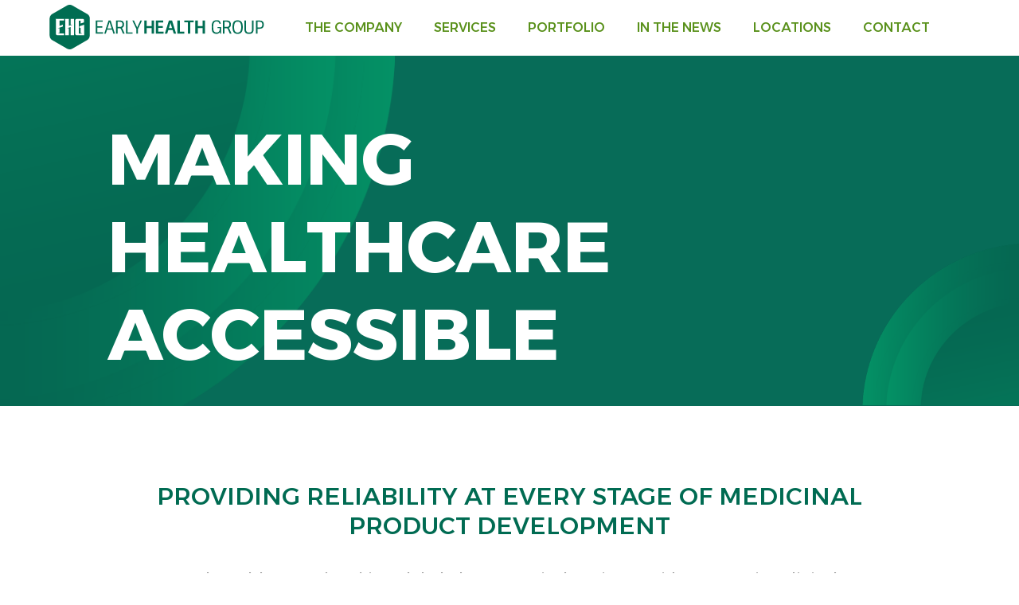

--- FILE ---
content_type: text/html; charset=UTF-8
request_url: https://www.early-health.com/
body_size: 17638
content:
<!doctype html><html lang="en"><head><meta charset="utf-8"><meta http-equiv="Content-Type" content="text/html; charset=utf-8"/><meta name="viewport" content="width=device-width, initial-scale=1"><link rel="apple-touch-icon" sizes="180x180" href="https://www.early-health.com/wp-content/themes/ehg/css/apple-touch-icon.png"><link rel="icon" type="image/png" sizes="32x32" href="https://www.early-health.com/wp-content/themes/ehg/css/favicon-32x32.png"><link rel="icon" type="image/png" sizes="16x16" href="https://www.early-health.com/wp-content/themes/ehg/css/favicon-16x16.png"><link rel="manifest" href="https://www.early-health.com/wp-content/themes/ehg/css/site.webmanifest"><link rel="mask-icon" href="https://www.early-health.com/wp-content/themes/ehg/css/safari-pinned-tab.svg" color="#5bbad5"><link rel="shortcut icon" href="https://www.early-health.com/wp-content/themes/ehg/css/favicon.ico"><meta name="msapplication-TileColor" content="#ffc40d"><meta name="msapplication-config" content="https://www.early-health.com/wp-content/themes/ehg/css/browserconfig.xml"><meta name="theme-color" content="#5A911C"> <link rel="stylesheet" type="text/css" href="https://www.early-health.com/wp-content/themes/ehg/css/master.css?ver=4.6"> <title>EarlyHealth Group - Global Pharmaceutical Company</title>

		<!-- All in One SEO 4.9.3 - aioseo.com -->
	<meta name="description" content="EarlyHealth Group is a global pharmaceutical company engaged in rendering healthcare accessible through product development and distribution." />
	<meta name="robots" content="max-image-preview:large" />
	<meta name="google-site-verification" content="G0nNawkiJ_Vv4CVFG1raaDq6Akc19qURH7_1zp3sH1o" />
	<link rel="canonical" href="https://www.early-health.com/" />
	<meta name="generator" content="All in One SEO (AIOSEO) 4.9.3" />
		<meta property="og:locale" content="en_US" />
		<meta property="og:site_name" content="EarlyHealth Group – A global pharmaceutical service provider supporting clinical research and market access in the life sciences industry." />
		<meta property="og:type" content="article" />
		<meta property="og:title" content="EarlyHealth Group - Global Pharmaceutical Company" />
		<meta property="og:description" content="EarlyHealth Group is a global pharmaceutical company engaged in rendering healthcare accessible through product development and distribution." />
		<meta property="og:url" content="https://www.early-health.com/" />
		<meta property="article:published_time" content="2023-08-09T07:30:02+00:00" />
		<meta property="article:modified_time" content="2024-08-07T05:48:48+00:00" />
		<meta name="twitter:card" content="summary" />
		<meta name="twitter:title" content="EarlyHealth Group - Global Pharmaceutical Company" />
		<meta name="twitter:description" content="EarlyHealth Group is a global pharmaceutical company engaged in rendering healthcare accessible through product development and distribution." />
		<script type="application/ld+json" class="aioseo-schema">
			{"@context":"https:\/\/schema.org","@graph":[{"@type":"BreadcrumbList","@id":"https:\/\/www.early-health.com\/#breadcrumblist","itemListElement":[{"@type":"ListItem","@id":"https:\/\/www.early-health.com#listItem","position":1,"name":"Home"}]},{"@type":"Organization","@id":"https:\/\/www.early-health.com\/#organization","name":"EarlyHealth Group","description":"A global pharmaceutical service provider supporting clinical research and market access in the life sciences industry.","url":"https:\/\/www.early-health.com\/","telephone":"+97142766681"},{"@type":"WebPage","@id":"https:\/\/www.early-health.com\/#webpage","url":"https:\/\/www.early-health.com\/","name":"EarlyHealth Group - Global Pharmaceutical Company","description":"EarlyHealth Group is a global pharmaceutical company engaged in rendering healthcare accessible through product development and distribution.","inLanguage":"en-US","isPartOf":{"@id":"https:\/\/www.early-health.com\/#website"},"breadcrumb":{"@id":"https:\/\/www.early-health.com\/#breadcrumblist"},"datePublished":"2023-08-09T11:30:02+04:00","dateModified":"2024-08-07T09:48:48+04:00"},{"@type":"WebSite","@id":"https:\/\/www.early-health.com\/#website","url":"https:\/\/www.early-health.com\/","name":"EarlyHealth Group","description":"A global pharmaceutical service provider supporting clinical research and market access in the life sciences industry.","inLanguage":"en-US","publisher":{"@id":"https:\/\/www.early-health.com\/#organization"}}]}
		</script>
		<!-- All in One SEO -->

<link rel='dns-prefetch' href='//www.googletagmanager.com' />
<link rel="alternate" title="oEmbed (JSON)" type="application/json+oembed" href="https://www.early-health.com/wp-json/oembed/1.0/embed?url=https%3A%2F%2Fwww.early-health.com%2F" />
<link rel="alternate" title="oEmbed (XML)" type="text/xml+oembed" href="https://www.early-health.com/wp-json/oembed/1.0/embed?url=https%3A%2F%2Fwww.early-health.com%2F&#038;format=xml" />
<style id='wp-img-auto-sizes-contain-inline-css' type='text/css'>
img:is([sizes=auto i],[sizes^="auto," i]){contain-intrinsic-size:3000px 1500px}
/*# sourceURL=wp-img-auto-sizes-contain-inline-css */
</style>
<link rel='stylesheet' id='sr7css-css' href='//www.early-health.com/wp-content/plugins/revslider/public/css/sr7.css?ver=6.7.13' type='text/css' media='all' />
<link rel='stylesheet' id='js_composer_front-css' href='https://www.early-health.com/wp-content/plugins/js_composer/assets/css/js_composer.min.css?ver=7.6' type='text/css' media='all' />
<link rel='stylesheet' id='ubermenu-css' href='https://www.early-health.com/wp-content/plugins/ubermenu/pro/assets/css/ubermenu.min.css?ver=3.8.3' type='text/css' media='all' />
<link rel='stylesheet' id='ubermenu-minimal-css' href='https://www.early-health.com/wp-content/plugins/ubermenu/assets/css/skins/minimal.css?ver=6.9' type='text/css' media='all' />
<link rel='stylesheet' id='ubermenu-font-awesome-all-css' href='https://www.early-health.com/wp-content/plugins/ubermenu/assets/fontawesome/css/all.min.css?ver=6.9' type='text/css' media='all' />
<link rel='stylesheet' id='bsf-Defaults-css' href='https://www.early-health.com/wp-content/uploads/smile_fonts/Defaults/Defaults.css?ver=3.19.19' type='text/css' media='all' />
<link rel='stylesheet' id='ultimate-vc-addons-style-min-css' href='https://www.early-health.com/wp-content/plugins/Ultimate_VC_Addons/assets/min-css/ultimate.min.css?ver=3.19.19' type='text/css' media='all' />
<link rel='stylesheet' id='ultimate-vc-addons-icons-css' href='https://www.early-health.com/wp-content/plugins/Ultimate_VC_Addons/assets/css/icons.css?ver=3.19.19' type='text/css' media='all' />
<script type="text/javascript" src="//www.early-health.com/wp-content/plugins/revslider/public/js/libs/tptools.js?ver=6.7.13" id="_tpt-js" async="async" data-wp-strategy="async"></script>
<script type="text/javascript" src="//www.early-health.com/wp-content/plugins/revslider/public/js/sr7.js?ver=6.7.13" id="sr7-js" async="async" data-wp-strategy="async"></script>

<!-- Google tag (gtag.js) snippet added by Site Kit -->
<!-- Google Analytics snippet added by Site Kit -->
<script type="text/javascript" src="https://www.googletagmanager.com/gtag/js?id=G-LGWRN3WRFN" id="google_gtagjs-js" async></script>
<script type="text/javascript" id="google_gtagjs-js-after">
/* <![CDATA[ */
window.dataLayer = window.dataLayer || [];function gtag(){dataLayer.push(arguments);}
gtag("set","linker",{"domains":["www.early-health.com"]});
gtag("js", new Date());
gtag("set", "developer_id.dZTNiMT", true);
gtag("config", "G-LGWRN3WRFN");
//# sourceURL=google_gtagjs-js-after
/* ]]> */
</script>
<script type="text/javascript" src="https://www.early-health.com/wp-includes/js/jquery/jquery.min.js?ver=3.7.1" id="jquery-core-js"></script>
<script type="text/javascript" src="https://www.early-health.com/wp-includes/js/jquery/jquery-migrate.min.js?ver=3.4.1" id="jquery-migrate-js"></script>
<script type="text/javascript" src="https://www.early-health.com/wp-includes/js/jquery/ui/core.min.js?ver=1.13.3" id="jquery-ui-core-js"></script>
<script type="text/javascript" src="https://www.early-health.com/wp-content/plugins/Ultimate_VC_Addons/assets/min-js/ultimate.min.js?ver=3.19.19" id="ultimate-vc-addons-script-js"></script>
<script type="text/javascript" src="https://www.early-health.com/wp-content/plugins/Ultimate_VC_Addons/assets/min-js/ultimate_bg.min.js?ver=3.19.19" id="ultimate-vc-addons-row-bg-js"></script>
<script></script><link rel="https://api.w.org/" href="https://www.early-health.com/wp-json/" /><link rel="alternate" title="JSON" type="application/json" href="https://www.early-health.com/wp-json/wp/v2/pages/278" /><link rel="EditURI" type="application/rsd+xml" title="RSD" href="https://www.early-health.com/xmlrpc.php?rsd" />
<meta name="generator" content="WordPress 6.9" />
<link rel='shortlink' href='https://www.early-health.com/' />
<meta name="generator" content="Site Kit by Google 1.170.0" /><meta name="generator" content="Powered by Slider Revolution 6.7.13 - responsive, Mobile-Friendly Slider Plugin for WordPress with comfortable drag and drop interface." />
<style id="ubermenu-custom-generated-css">
/** Font Awesome 4 Compatibility **/
.fa{font-style:normal;font-variant:normal;font-weight:normal;font-family:FontAwesome;}

/* Status: Loaded from Transient */

</style><meta name="generator" content="Powered by WPBakery Page Builder - drag and drop page builder for WordPress."/>
<script>
	window._tpt			??= {};
	window.SR7			??= {};
	_tpt.R				??= {};
	_tpt.R.fonts		??= {};
	_tpt.R.fonts.customFonts??= {};
	SR7.devMode			=  false;
	SR7.F 				??= {};
	SR7.G				??= {};
	SR7.LIB				??= {};
	SR7.E				??= {};
	SR7.E.gAddons		??= {};
	SR7.E.php 			??= {};
	SR7.E.nonce			= 'c770cfec75';
	SR7.E.ajaxurl		= 'https://www.early-health.com/wp-admin/admin-ajax.php';
	SR7.E.resturl		= 'https://www.early-health.com/wp-json/';
	SR7.E.slug_path		= 'revslider/revslider.php';
	SR7.E.slug			= 'revslider';
	SR7.E.plugin_url	= 'https://www.early-health.com/wp-content/plugins/revslider/';
	SR7.E.wp_plugin_url = 'https://www.early-health.com/wp-content/plugins/';
	SR7.E.revision		= '6.7.13';
	SR7.E.fontBaseUrl	= '//fonts.googleapis.com/css2?family=';
	SR7.G.breakPoints 	= [1240,1024,778,480];
	SR7.E.modules 		= ['module','page','slide','layer','draw','animate','srtools','canvas','defaults','carousel','navigation','media','modifiers','migration'];
	SR7.E.libs 			= ['WEBGL'];
	SR7.E.css 			= ['csslp','cssbtns','cssfilters','cssnav','cssmedia'];
	SR7.E.resources		= {};
	SR7.JSON			??= {};
/*! Slider Revolution 7.0 - Page Processor */
!function(){"use strict";window.SR7??={},window._tpt??={},SR7.version="Slider Revolution 6.7.13",_tpt.getWinDim=function(t){_tpt.screenHeightWithUrlBar??=window.innerHeight;let e=SR7.F?.modal?.visible&&SR7.M[SR7.F.module.getIdByAlias(SR7.F.modal.requested)];_tpt.scrollBar=window.innerWidth!==document.documentElement.clientWidth||e&&window.innerWidth!==e.c.module.clientWidth,_tpt.winW=window.innerWidth-(_tpt.scrollBar||"prepare"==t?_tpt.scrollBarW??_tpt.mesureScrollBar():0),_tpt.winH=window.innerHeight,_tpt.winWAll=document.documentElement.clientWidth},_tpt.getResponsiveLevel=function(t,e){SR7.M[e];return _tpt.closestGE(t,_tpt.winWAll)},_tpt.mesureScrollBar=function(){let t=document.createElement("div");return t.className="RSscrollbar-measure",t.style.width="100px",t.style.height="100px",t.style.overflow="scroll",t.style.position="absolute",t.style.top="-9999px",document.body.appendChild(t),_tpt.scrollBarW=t.offsetWidth-t.clientWidth,document.body.removeChild(t),_tpt.scrollBarW},_tpt.loadCSS=async function(t,e,s){return s?_tpt.R.fonts.required[e].status=1:(_tpt.R[e]??={},_tpt.R[e].status=1),new Promise(((n,i)=>{if(_tpt.isStylesheetLoaded(t))s?_tpt.R.fonts.required[e].status=2:_tpt.R[e].status=2,n();else{const o=document.createElement("link");o.rel="stylesheet";let l="text",r="css";o["type"]=l+"/"+r,o.href=t,o.onload=()=>{s?_tpt.R.fonts.required[e].status=2:_tpt.R[e].status=2,n()},o.onerror=()=>{s?_tpt.R.fonts.required[e].status=3:_tpt.R[e].status=3,i(new Error(`Failed to load CSS: ${t}`))},document.head.appendChild(o)}}))},_tpt.addContainer=function(t){const{tag:e="div",id:s,class:n,datas:i,textContent:o,iHTML:l}=t,r=document.createElement(e);if(s&&""!==s&&(r.id=s),n&&""!==n&&(r.className=n),i)for(const[t,e]of Object.entries(i))"style"==t?r.style.cssText=e:r.setAttribute(`data-${t}`,e);return o&&(r.textContent=o),l&&(r.innerHTML=l),r},_tpt.collector=function(){return{fragment:new DocumentFragment,add(t){var e=_tpt.addContainer(t);return this.fragment.appendChild(e),e},append(t){t.appendChild(this.fragment)}}},_tpt.isStylesheetLoaded=function(t){let e=t.split("?")[0];return Array.from(document.querySelectorAll('link[rel="stylesheet"], link[rel="preload"]')).some((t=>t.href.split("?")[0]===e))},_tpt.preloader={requests:new Map,preloaderTemplates:new Map,show:function(t,e){if(!e||!t)return;const{type:s,color:n}=e;if(s<0||"off"==s)return;const i=`preloader_${s}`;let o=this.preloaderTemplates.get(i);o||(o=this.build(s,n),this.preloaderTemplates.set(i,o)),this.requests.has(t)||this.requests.set(t,{count:0});const l=this.requests.get(t);clearTimeout(l.timer),l.count++,1===l.count&&(l.timer=setTimeout((()=>{l.preloaderClone=o.cloneNode(!0),l.anim&&l.anim.kill(),void 0!==_tpt.gsap?l.anim=_tpt.gsap.fromTo(l.preloaderClone,1,{opacity:0},{opacity:1}):l.preloaderClone.classList.add("sr7-fade-in"),t.appendChild(l.preloaderClone)}),150))},hide:function(t){if(!this.requests.has(t))return;const e=this.requests.get(t);e.count--,e.count<0&&(e.count=0),e.anim&&e.anim.kill(),0===e.count&&(clearTimeout(e.timer),e.preloaderClone&&(e.preloaderClone.classList.remove("sr7-fade-in"),e.anim=_tpt.gsap.to(e.preloaderClone,.3,{opacity:0,onComplete:function(){e.preloaderClone.remove()}})))},state:function(t){if(!this.requests.has(t))return!1;return this.requests.get(t).count>0},build:(t,e="#ffffff",s="")=>{if(t<0||"off"===t)return null;const n=parseInt(t);if(t="prlt"+n,isNaN(n))return null;if(_tpt.loadCSS(SR7.E.plugin_url+"public/css/preloaders/t"+n+".css","preloader_"+t),isNaN(n)||n<6){const i=`background-color:${e}`,o=1===n||2==n?i:"",l=3===n||4==n?i:"",r=_tpt.collector();["dot1","dot2","bounce1","bounce2","bounce3"].forEach((t=>r.add({tag:"div",class:t,datas:{style:l}})));const d=_tpt.addContainer({tag:"sr7-prl",class:`${t} ${s}`,datas:{style:o}});return r.append(d),d}{let i={};if(7===n){let t;e.startsWith("#")?(t=e.replace("#",""),t=`rgba(${parseInt(t.substring(0,2),16)}, ${parseInt(t.substring(2,4),16)}, ${parseInt(t.substring(4,6),16)}, `):e.startsWith("rgb")&&(t=e.slice(e.indexOf("(")+1,e.lastIndexOf(")")).split(",").map((t=>t.trim())),t=`rgba(${t[0]}, ${t[1]}, ${t[2]}, `),t&&(i.style=`border-top-color: ${t}0.65); border-bottom-color: ${t}0.15); border-left-color: ${t}0.65); border-right-color: ${t}0.15)`)}else 12===n&&(i.style=`background:${e}`);const o=[10,0,4,2,5,9,0,4,4,2][n-6],l=_tpt.collector(),r=l.add({tag:"div",class:"sr7-prl-inner",datas:i});Array.from({length:o}).forEach((()=>r.appendChild(l.add({tag:"span",datas:{style:`background:${e}`}}))));const d=_tpt.addContainer({tag:"sr7-prl",class:`${t} ${s}`});return l.append(d),d}}},SR7.preLoader={show:(t,e)=>{"off"!==(SR7.M[t]?.settings?.pLoader?.type??"off")&&_tpt.preloader.show(e||SR7.M[t].c.module,SR7.M[t]?.settings?.pLoader??{color:"#fff",type:10})},hide:(t,e)=>{"off"!==(SR7.M[t]?.settings?.pLoader?.type??"off")&&_tpt.preloader.hide(e||SR7.M[t].c.module)},state:(t,e)=>_tpt.preloader.state(e||SR7.M[t].c.module)},_tpt.prepareModuleHeight=function(t){window.SR7.M??={},window.SR7.M[t.id]??={},"ignore"==t.googleFont&&(SR7.E.ignoreGoogleFont=!0);let e=window.SR7.M[t.id];if(null==_tpt.scrollBarW&&_tpt.mesureScrollBar(),e.c??={},e.states??={},e.settings??={},e.settings.size??={},t.fixed&&(e.settings.fixed=!0),e.c.module=document.getElementById(t.id),e.c.adjuster=e.c.module.getElementsByTagName("sr7-adjuster")[0],e.c.content=e.c.module.getElementsByTagName("sr7-content")[0],"carousel"==t.type&&(e.c.carousel=e.c.content.getElementsByTagName("sr7-carousel")[0]),null==e.c.module||null==e.c.module)return;t.plType&&t.plColor&&(e.settings.pLoader={type:t.plType,color:t.plColor}),void 0!==t.plType&&"off"!==t.plType&&SR7.preLoader.show(t.id,e.c.module),_tpt.winW||_tpt.getWinDim("prepare"),_tpt.getWinDim();let s=""+e.c.module.dataset?.modal;"modal"==s||"true"==s||"undefined"!==s&&"false"!==s||(e.settings.size.fullWidth=t.size.fullWidth,e.LEV??=_tpt.getResponsiveLevel(window.SR7.G.breakPoints,t.id),t.vpt=_tpt.fillArray(t.vpt,5),e.settings.vPort=t.vpt[e.LEV],void 0!==t.el&&"720"==t.el[4]&&t.gh[4]!==t.el[4]&&"960"==t.el[3]&&t.gh[3]!==t.el[3]&&"768"==t.el[2]&&t.gh[2]!==t.el[2]&&delete t.el,e.settings.size.height=null==t.el||null==t.el[e.LEV]||0==t.el[e.LEV]||"auto"==t.el[e.LEV]?_tpt.fillArray(t.gh,5,-1):_tpt.fillArray(t.el,5,-1),e.settings.size.width=_tpt.fillArray(t.gw,5,-1),e.settings.size.minHeight=_tpt.fillArray(t.mh??[0],5,-1),e.cacheSize={fullWidth:e.settings.size?.fullWidth,fullHeight:e.settings.size?.fullHeight},void 0!==t.off&&(t.off?.t&&(e.settings.size.m??={})&&(e.settings.size.m.t=t.off.t),t.off?.b&&(e.settings.size.m??={})&&(e.settings.size.m.b=t.off.b),t.off?.l&&(e.settings.size.p??={})&&(e.settings.size.p.l=t.off.l),t.off?.r&&(e.settings.size.p??={})&&(e.settings.size.p.r=t.off.r)),_tpt.updatePMHeight(t.id,t,!0))},_tpt.updatePMHeight=(t,e,s)=>{let n=SR7.M[t];var i=n.settings.size.fullWidth?_tpt.winW:n.c.module.parentNode.offsetWidth;i=0===i||isNaN(i)?_tpt.winW:i;let o=n.settings.size.width[n.LEV]||n.settings.size.width[n.LEV++]||n.settings.size.width[n.LEV--]||i,l=n.settings.size.height[n.LEV]||n.settings.size.height[n.LEV++]||n.settings.size.height[n.LEV--]||0,r=n.settings.size.minHeight[n.LEV]||n.settings.size.minHeight[n.LEV++]||n.settings.size.minHeight[n.LEV--]||0;if(l="auto"==l?0:l,l=parseInt(l),"carousel"!==e.type&&(i-=parseInt(e.onw??0)||0),n.MP=!n.settings.size.fullWidth&&i<o||_tpt.winW<o?Math.min(1,i/o):1,e.size.fullScreen||e.size.fullHeight){let t=parseInt(e.fho)||0,s=(""+e.fho).indexOf("%")>-1;e.newh=_tpt.winH-(s?_tpt.winH*t/100:t)}else e.newh=n.MP*Math.max(l,r);if(e.newh+=(parseInt(e.onh??0)||0)+(parseInt(e.carousel?.pt)||0)+(parseInt(e.carousel?.pb)||0),void 0!==e.slideduration&&(e.newh=Math.max(e.newh,parseInt(e.slideduration)/3)),e.shdw&&_tpt.buildShadow(e.id,e),n.c.adjuster.style.height=e.newh+"px",n.c.module.style.height=e.newh+"px",n.c.content.style.height=e.newh+"px",n.states.heightPrepared=!0,n.dims??={},n.dims.moduleRect=n.c.module.getBoundingClientRect(),n.c.content.style.left="-"+n.dims.moduleRect.left+"px",!n.settings.size.fullWidth)return s&&requestAnimationFrame((()=>{i!==n.c.module.parentNode.offsetWidth&&_tpt.updatePMHeight(e.id,e)})),void _tpt.bgStyle(e.id,e,window.innerWidth==_tpt.winW,!0);_tpt.bgStyle(e.id,e,window.innerWidth==_tpt.winW,!0),requestAnimationFrame((function(){s&&requestAnimationFrame((()=>{i!==n.c.module.parentNode.offsetWidth&&_tpt.updatePMHeight(e.id,e)}))})),n.earlyResizerFunction||(n.earlyResizerFunction=function(){requestAnimationFrame((function(){_tpt.getWinDim(),_tpt.moduleDefaults(e.id,e),_tpt.updateSlideBg(t,!0)}))},window.addEventListener("resize",n.earlyResizerFunction))},_tpt.buildShadow=function(t,e){let s=SR7.M[t];null==s.c.shadow&&(s.c.shadow=document.createElement("sr7-module-shadow"),s.c.shadow.classList.add("sr7-shdw-"+e.shdw),s.c.content.appendChild(s.c.shadow))},_tpt.bgStyle=async(t,e,s,n,i)=>{const o=SR7.M[t];if((e=e??o.settings).fixed&&!o.c.module.classList.contains("sr7-top-fixed")&&(o.c.module.classList.add("sr7-top-fixed"),o.c.module.style.position="fixed",o.c.module.style.width="100%",o.c.module.style.top="0px",o.c.module.style.left="0px",o.c.module.style.pointerEvents="none",o.c.module.style.zIndex=5e3,o.c.content.style.pointerEvents="none"),null==o.c.bgcanvas){let t=document.createElement("sr7-module-bg"),l=!1;if("string"==typeof e?.bg?.color&&e?.bg?.color.includes("{"))if(_tpt.gradient&&_tpt.gsap)e.bg.color=_tpt.gradient.convert(e.bg.color);else try{let t=JSON.parse(e.bg.color);(t?.orig||t?.string)&&(e.bg.color=JSON.parse(e.bg.color))}catch(t){return}let r="string"==typeof e?.bg?.color?e?.bg?.color||"transparent":e?.bg?.color?.string??e?.bg?.color?.orig??e?.bg?.color?.color??"transparent";if(t.style["background"+(String(r).includes("grad")?"":"Color")]=r,("transparent"!==r||i)&&(l=!0),e?.bg?.image?.src&&(t.style.backgroundImage=`url(${e?.bg?.image.src})`,t.style.backgroundSize=""==(e.bg.image?.size??"")?"cover":e.bg.image.size,t.style.backgroundPosition=e.bg.image.position,t.style.backgroundRepeat=e.bg.image.repeat,l=!0),!l)return;o.c.bgcanvas=t,e.size.fullWidth?t.style.width=_tpt.winW-(s&&_tpt.winH<document.body.offsetHeight?_tpt.scrollBarW:0)+"px":n&&(t.style.width=o.c.module.offsetWidth+"px"),e.sbt?.use?o.c.content.appendChild(o.c.bgcanvas):o.c.module.appendChild(o.c.bgcanvas)}o.c.bgcanvas.style.height=void 0!==e.newh?e.newh+"px":("carousel"==e.type?o.dims.module.h:o.dims.content.h)+"px",o.c.bgcanvas.style.left=!s&&e.sbt?.use||o.c.bgcanvas.closest("SR7-CONTENT")?"0px":"-"+(o?.dims?.moduleRect?.left??0)+"px"},_tpt.updateSlideBg=function(t,e){const s=SR7.M[t];let n=s.settings;s?.c?.bgcanvas&&(n.size.fullWidth?s.c.bgcanvas.style.width=_tpt.winW-(e&&_tpt.winH<document.body.offsetHeight?_tpt.scrollBarW:0)+"px":preparing&&(s.c.bgcanvas.style.width=s.c.module.offsetWidth+"px"))},_tpt.moduleDefaults=(t,e)=>{let s=SR7.M[t];null!=s&&null!=s.c&&null!=s.c.module&&(s.dims??={},s.dims.moduleRect=s.c.module.getBoundingClientRect(),s.c.content.style.left="-"+s.dims.moduleRect.left+"px",s.c.content.style.width=_tpt.winW-_tpt.scrollBarW+"px","carousel"==e.type&&(s.c.module.style.overflow="visible"),_tpt.bgStyle(t,e,window.innerWidth==_tpt.winW))},_tpt.getOffset=t=>{var e=t.getBoundingClientRect(),s=window.pageXOffset||document.documentElement.scrollLeft,n=window.pageYOffset||document.documentElement.scrollTop;return{top:e.top+n,left:e.left+s}},_tpt.fillArray=function(t,e){let s,n;t=Array.isArray(t)?t:[t];let i=Array(e),o=t.length;for(n=0;n<t.length;n++)i[n+(e-o)]=t[n],null==s&&"#"!==t[n]&&(s=t[n]);for(let t=0;t<e;t++)void 0!==i[t]&&"#"!=i[t]||(i[t]=s),s=i[t];return i},_tpt.closestGE=function(t,e){let s=Number.MAX_VALUE,n=-1;for(let i=0;i<t.length;i++)t[i]-1>=e&&t[i]-1-e<s&&(s=t[i]-1-e,n=i);return++n}}();</script>
<noscript><style> .wpb_animate_when_almost_visible { opacity: 1; }</style></noscript> <style id='global-styles-inline-css' type='text/css'>
:root{--wp--preset--aspect-ratio--square: 1;--wp--preset--aspect-ratio--4-3: 4/3;--wp--preset--aspect-ratio--3-4: 3/4;--wp--preset--aspect-ratio--3-2: 3/2;--wp--preset--aspect-ratio--2-3: 2/3;--wp--preset--aspect-ratio--16-9: 16/9;--wp--preset--aspect-ratio--9-16: 9/16;--wp--preset--color--black: #000000;--wp--preset--color--cyan-bluish-gray: #abb8c3;--wp--preset--color--white: #ffffff;--wp--preset--color--pale-pink: #f78da7;--wp--preset--color--vivid-red: #cf2e2e;--wp--preset--color--luminous-vivid-orange: #ff6900;--wp--preset--color--luminous-vivid-amber: #fcb900;--wp--preset--color--light-green-cyan: #7bdcb5;--wp--preset--color--vivid-green-cyan: #00d084;--wp--preset--color--pale-cyan-blue: #8ed1fc;--wp--preset--color--vivid-cyan-blue: #0693e3;--wp--preset--color--vivid-purple: #9b51e0;--wp--preset--gradient--vivid-cyan-blue-to-vivid-purple: linear-gradient(135deg,rgb(6,147,227) 0%,rgb(155,81,224) 100%);--wp--preset--gradient--light-green-cyan-to-vivid-green-cyan: linear-gradient(135deg,rgb(122,220,180) 0%,rgb(0,208,130) 100%);--wp--preset--gradient--luminous-vivid-amber-to-luminous-vivid-orange: linear-gradient(135deg,rgb(252,185,0) 0%,rgb(255,105,0) 100%);--wp--preset--gradient--luminous-vivid-orange-to-vivid-red: linear-gradient(135deg,rgb(255,105,0) 0%,rgb(207,46,46) 100%);--wp--preset--gradient--very-light-gray-to-cyan-bluish-gray: linear-gradient(135deg,rgb(238,238,238) 0%,rgb(169,184,195) 100%);--wp--preset--gradient--cool-to-warm-spectrum: linear-gradient(135deg,rgb(74,234,220) 0%,rgb(151,120,209) 20%,rgb(207,42,186) 40%,rgb(238,44,130) 60%,rgb(251,105,98) 80%,rgb(254,248,76) 100%);--wp--preset--gradient--blush-light-purple: linear-gradient(135deg,rgb(255,206,236) 0%,rgb(152,150,240) 100%);--wp--preset--gradient--blush-bordeaux: linear-gradient(135deg,rgb(254,205,165) 0%,rgb(254,45,45) 50%,rgb(107,0,62) 100%);--wp--preset--gradient--luminous-dusk: linear-gradient(135deg,rgb(255,203,112) 0%,rgb(199,81,192) 50%,rgb(65,88,208) 100%);--wp--preset--gradient--pale-ocean: linear-gradient(135deg,rgb(255,245,203) 0%,rgb(182,227,212) 50%,rgb(51,167,181) 100%);--wp--preset--gradient--electric-grass: linear-gradient(135deg,rgb(202,248,128) 0%,rgb(113,206,126) 100%);--wp--preset--gradient--midnight: linear-gradient(135deg,rgb(2,3,129) 0%,rgb(40,116,252) 100%);--wp--preset--font-size--small: 13px;--wp--preset--font-size--medium: 20px;--wp--preset--font-size--large: 36px;--wp--preset--font-size--x-large: 42px;--wp--preset--spacing--20: 0.44rem;--wp--preset--spacing--30: 0.67rem;--wp--preset--spacing--40: 1rem;--wp--preset--spacing--50: 1.5rem;--wp--preset--spacing--60: 2.25rem;--wp--preset--spacing--70: 3.38rem;--wp--preset--spacing--80: 5.06rem;--wp--preset--shadow--natural: 6px 6px 9px rgba(0, 0, 0, 0.2);--wp--preset--shadow--deep: 12px 12px 50px rgba(0, 0, 0, 0.4);--wp--preset--shadow--sharp: 6px 6px 0px rgba(0, 0, 0, 0.2);--wp--preset--shadow--outlined: 6px 6px 0px -3px rgb(255, 255, 255), 6px 6px rgb(0, 0, 0);--wp--preset--shadow--crisp: 6px 6px 0px rgb(0, 0, 0);}:where(.is-layout-flex){gap: 0.5em;}:where(.is-layout-grid){gap: 0.5em;}body .is-layout-flex{display: flex;}.is-layout-flex{flex-wrap: wrap;align-items: center;}.is-layout-flex > :is(*, div){margin: 0;}body .is-layout-grid{display: grid;}.is-layout-grid > :is(*, div){margin: 0;}:where(.wp-block-columns.is-layout-flex){gap: 2em;}:where(.wp-block-columns.is-layout-grid){gap: 2em;}:where(.wp-block-post-template.is-layout-flex){gap: 1.25em;}:where(.wp-block-post-template.is-layout-grid){gap: 1.25em;}.has-black-color{color: var(--wp--preset--color--black) !important;}.has-cyan-bluish-gray-color{color: var(--wp--preset--color--cyan-bluish-gray) !important;}.has-white-color{color: var(--wp--preset--color--white) !important;}.has-pale-pink-color{color: var(--wp--preset--color--pale-pink) !important;}.has-vivid-red-color{color: var(--wp--preset--color--vivid-red) !important;}.has-luminous-vivid-orange-color{color: var(--wp--preset--color--luminous-vivid-orange) !important;}.has-luminous-vivid-amber-color{color: var(--wp--preset--color--luminous-vivid-amber) !important;}.has-light-green-cyan-color{color: var(--wp--preset--color--light-green-cyan) !important;}.has-vivid-green-cyan-color{color: var(--wp--preset--color--vivid-green-cyan) !important;}.has-pale-cyan-blue-color{color: var(--wp--preset--color--pale-cyan-blue) !important;}.has-vivid-cyan-blue-color{color: var(--wp--preset--color--vivid-cyan-blue) !important;}.has-vivid-purple-color{color: var(--wp--preset--color--vivid-purple) !important;}.has-black-background-color{background-color: var(--wp--preset--color--black) !important;}.has-cyan-bluish-gray-background-color{background-color: var(--wp--preset--color--cyan-bluish-gray) !important;}.has-white-background-color{background-color: var(--wp--preset--color--white) !important;}.has-pale-pink-background-color{background-color: var(--wp--preset--color--pale-pink) !important;}.has-vivid-red-background-color{background-color: var(--wp--preset--color--vivid-red) !important;}.has-luminous-vivid-orange-background-color{background-color: var(--wp--preset--color--luminous-vivid-orange) !important;}.has-luminous-vivid-amber-background-color{background-color: var(--wp--preset--color--luminous-vivid-amber) !important;}.has-light-green-cyan-background-color{background-color: var(--wp--preset--color--light-green-cyan) !important;}.has-vivid-green-cyan-background-color{background-color: var(--wp--preset--color--vivid-green-cyan) !important;}.has-pale-cyan-blue-background-color{background-color: var(--wp--preset--color--pale-cyan-blue) !important;}.has-vivid-cyan-blue-background-color{background-color: var(--wp--preset--color--vivid-cyan-blue) !important;}.has-vivid-purple-background-color{background-color: var(--wp--preset--color--vivid-purple) !important;}.has-black-border-color{border-color: var(--wp--preset--color--black) !important;}.has-cyan-bluish-gray-border-color{border-color: var(--wp--preset--color--cyan-bluish-gray) !important;}.has-white-border-color{border-color: var(--wp--preset--color--white) !important;}.has-pale-pink-border-color{border-color: var(--wp--preset--color--pale-pink) !important;}.has-vivid-red-border-color{border-color: var(--wp--preset--color--vivid-red) !important;}.has-luminous-vivid-orange-border-color{border-color: var(--wp--preset--color--luminous-vivid-orange) !important;}.has-luminous-vivid-amber-border-color{border-color: var(--wp--preset--color--luminous-vivid-amber) !important;}.has-light-green-cyan-border-color{border-color: var(--wp--preset--color--light-green-cyan) !important;}.has-vivid-green-cyan-border-color{border-color: var(--wp--preset--color--vivid-green-cyan) !important;}.has-pale-cyan-blue-border-color{border-color: var(--wp--preset--color--pale-cyan-blue) !important;}.has-vivid-cyan-blue-border-color{border-color: var(--wp--preset--color--vivid-cyan-blue) !important;}.has-vivid-purple-border-color{border-color: var(--wp--preset--color--vivid-purple) !important;}.has-vivid-cyan-blue-to-vivid-purple-gradient-background{background: var(--wp--preset--gradient--vivid-cyan-blue-to-vivid-purple) !important;}.has-light-green-cyan-to-vivid-green-cyan-gradient-background{background: var(--wp--preset--gradient--light-green-cyan-to-vivid-green-cyan) !important;}.has-luminous-vivid-amber-to-luminous-vivid-orange-gradient-background{background: var(--wp--preset--gradient--luminous-vivid-amber-to-luminous-vivid-orange) !important;}.has-luminous-vivid-orange-to-vivid-red-gradient-background{background: var(--wp--preset--gradient--luminous-vivid-orange-to-vivid-red) !important;}.has-very-light-gray-to-cyan-bluish-gray-gradient-background{background: var(--wp--preset--gradient--very-light-gray-to-cyan-bluish-gray) !important;}.has-cool-to-warm-spectrum-gradient-background{background: var(--wp--preset--gradient--cool-to-warm-spectrum) !important;}.has-blush-light-purple-gradient-background{background: var(--wp--preset--gradient--blush-light-purple) !important;}.has-blush-bordeaux-gradient-background{background: var(--wp--preset--gradient--blush-bordeaux) !important;}.has-luminous-dusk-gradient-background{background: var(--wp--preset--gradient--luminous-dusk) !important;}.has-pale-ocean-gradient-background{background: var(--wp--preset--gradient--pale-ocean) !important;}.has-electric-grass-gradient-background{background: var(--wp--preset--gradient--electric-grass) !important;}.has-midnight-gradient-background{background: var(--wp--preset--gradient--midnight) !important;}.has-small-font-size{font-size: var(--wp--preset--font-size--small) !important;}.has-medium-font-size{font-size: var(--wp--preset--font-size--medium) !important;}.has-large-font-size{font-size: var(--wp--preset--font-size--large) !important;}.has-x-large-font-size{font-size: var(--wp--preset--font-size--x-large) !important;}
/*# sourceURL=global-styles-inline-css */
</style>
<link rel='stylesheet' id='templatera_inline-css' href='https://www.early-health.com/wp-content/plugins/templatera/assets/css/front_style.css?ver=2.1' type='text/css' media='all' />
</head> <body class="home wp-singular page-template-default page page-id-278 wp-theme-ehg wpb-js-composer js-comp-ver-7.6 vc_responsive"> <div class="bonfire-slideout2"><div class="bonfire-slideout-inner"><div class="bonfire-slideout-inner-inner"> <div class="bonfire-slideout-close"></div> <div class="bonfire-slideout-content"><div class="pop1">Let us connect you with our team</div> <div class="pop1a">Our dedicated team is here to guide you every step of the way.</div> <ul class="pop4"> <li><a href="mailto:BD@early-health.com">Reach out to our Business Development team for general enquiries and partnering opportunities <br><span>BD@early-health.com</span></a></li> <li><a href="mailto:CTS@early-health.com">Reach out to our Clinical Trial Services team to discuss projects requiring project management, clinical trial sourcing, packaging and labeling, and QP services.<br><span>CTS@early-health.com</span></a></li>
<li><a href="mailto:MAS@early-health.com">Reach out to our Managed Access Services team to discuss projects requiring early access programs, managed access programs, and general patient access solutions.<br><span>MAS@early-health.com</span></a></li>
<li><a href="mailto:logistics@early-health.com">Reach out to our Logistics team for any warehousing or transportation enquiries.<br><span>logistics@early-health.com</span></a></li></ul> </div></div></div></div> <div id="page-container"> <section class="header"> <div class="container"><div class="row menu-bg align-items-center"> <div class="col-md-3" ><a href="https://www.early-health.com"><img src="https://www.early-health.com/wp-content/themes/ehg/img/logo.svg" alt="EarlyHealth Group" class="img-fluid logo" /></a></div> <div class="col-md-9"><div class="main-menu">
<!-- UberMenu [Configuration:main] [Theme Loc:] [Integration:api] -->
<button class="ubermenu-responsive-toggle ubermenu-responsive-toggle-main ubermenu-skin-minimal ubermenu-loc- ubermenu-responsive-toggle-content-align-right ubermenu-responsive-toggle-align-full ubermenu-responsive-toggle-icon-only ubermenu-responsive-toggle-close-icon-times " tabindex="0" data-ubermenu-target="ubermenu-main-4"   aria-label="Toggle Menu"><i class="fas fa-bars" ></i></button><nav id="ubermenu-main-4" class="ubermenu ubermenu-nojs ubermenu-main ubermenu-menu-4 ubermenu-responsive ubermenu-responsive-default ubermenu-responsive-collapse ubermenu-horizontal ubermenu-transition-shift ubermenu-trigger-hover_intent ubermenu-skin-minimal  ubermenu-bar-align-right ubermenu-items-align-auto ubermenu-disable-submenu-scroll ubermenu-sub-indicators ubermenu-retractors-responsive ubermenu-submenu-indicator-closes"><ul id="ubermenu-nav-main-4" class="ubermenu-nav" ><li id="menu-item-333" class="ubermenu-item ubermenu-item-type-post_type ubermenu-item-object-page ubermenu-item-has-children ubermenu-item-333 ubermenu-item-level-0 ubermenu-column ubermenu-column-auto ubermenu-has-submenu-drop ubermenu-has-submenu-flyout" ><a onclick="return false;" class="ubermenu-target ubermenu-item-layout-default ubermenu-item-layout-text_only ubermenu-noindicator" href="#" tabindex="0"><span class="ubermenu-target-title ubermenu-target-text">The Company</span></a><ul  class="ubermenu-submenu ubermenu-submenu-id-333 ubermenu-submenu-type-flyout ubermenu-submenu-drop ubermenu-submenu-align-left_edge_item"  ><li id="menu-item-317" class="ubermenu-item ubermenu-item-type-post_type ubermenu-item-object-page ubermenu-item-317 ubermenu-item-auto ubermenu-item-normal ubermenu-item-level-1" ><a class="ubermenu-target ubermenu-item-layout-default ubermenu-item-layout-text_only" href="https://www.early-health.com/the-company/about-us/"><span class="ubermenu-target-title ubermenu-target-text">About Us</span></a></li><li id="menu-item-586" class="ubermenu-item ubermenu-item-type-post_type ubermenu-item-object-page ubermenu-item-586 ubermenu-item-auto ubermenu-item-normal ubermenu-item-level-1" ><a class="ubermenu-target ubermenu-item-layout-default ubermenu-item-layout-text_only" href="https://www.early-health.com/the-company/our-history/"><span class="ubermenu-target-title ubermenu-target-text">Our History</span></a></li><li id="menu-item-343" class="ubermenu-item ubermenu-item-type-post_type ubermenu-item-object-page ubermenu-item-343 ubermenu-item-auto ubermenu-item-normal ubermenu-item-level-1" ><a class="ubermenu-target ubermenu-item-layout-default ubermenu-item-layout-text_only" href="https://www.early-health.com/the-company/ceo-message/"><span class="ubermenu-target-title ubermenu-target-text">CEO Message</span></a></li><li id="menu-item-318" class="ubermenu-item ubermenu-item-type-post_type ubermenu-item-object-page ubermenu-item-318 ubermenu-item-auto ubermenu-item-normal ubermenu-item-level-1" ><a class="ubermenu-target ubermenu-item-layout-default ubermenu-item-layout-text_only" href="https://www.early-health.com/the-company/careers/"><span class="ubermenu-target-title ubermenu-target-text">Careers</span></a></li></ul></li><li id="menu-item-330" class="ubermenu-item ubermenu-item-type-post_type ubermenu-item-object-page ubermenu-item-has-children ubermenu-item-330 ubermenu-item-level-0 ubermenu-column ubermenu-column-auto ubermenu-has-submenu-drop ubermenu-has-submenu-mega" ><a onclick="return false;" class="ubermenu-target ubermenu-item-layout-default ubermenu-item-layout-text_only ubermenu-noindicator" href="#" tabindex="0"><span class="ubermenu-target-title ubermenu-target-text">Services</span></a><ul  class="ubermenu-submenu ubermenu-submenu-id-330 ubermenu-submenu-type-mega ubermenu-submenu-drop ubermenu-submenu-align-full_width"  ><li class="ubermenu-item ubermenu-item-type-custom ubermenu-item-object-ubermenu-custom ubermenu-item-has-children ubermenu-item-531 ubermenu-item-level-1 ubermenu-column ubermenu-column-1-3 ubermenu-has-submenu-stack ubermenu-item-type-column ubermenu-column-id-531"><ul  class="ubermenu-submenu ubermenu-submenu-id-531 ubermenu-submenu-type-stack"  ><li id="menu-item-533" class="ubermenu-item ubermenu-item-type-custom ubermenu-item-object-ubermenu-custom ubermenu-item-533 ubermenu-item-auto ubermenu-item-normal ubermenu-item-level-2 ubermenu-column ubermenu-column-auto" ><div class="ubermenu-content-block ubermenu-custom-content ubermenu-custom-content-padded menu-caption">Clinical Trial Services</div></li><li id="menu-item-537" class="ubermenu-item ubermenu-item-type-post_type ubermenu-item-object-page ubermenu-item-537 ubermenu-item-auto ubermenu-item-normal ubermenu-item-level-2 ubermenu-column ubermenu-column-auto" ><a class="ubermenu-target ubermenu-item-layout-default ubermenu-item-layout-text_only" href="https://www.early-health.com/services/clinical-trial-services/clinical-trial-supply/"><span class="ubermenu-target-title ubermenu-target-text">Clinical Trial Supply</span></a></li><li id="menu-item-536" class="ubermenu-item ubermenu-item-type-post_type ubermenu-item-object-page ubermenu-item-536 ubermenu-item-auto ubermenu-item-normal ubermenu-item-level-2 ubermenu-column ubermenu-column-auto" ><a class="ubermenu-target ubermenu-item-layout-default ubermenu-item-layout-text_only" href="https://www.early-health.com/services/clinical-trial-services/clinical-trial-packaging-labeling/"><span class="ubermenu-target-title ubermenu-target-text">Clinical Trial Packaging &amp; Labeling</span></a></li><li id="menu-item-542" class="ubermenu-item ubermenu-item-type-post_type ubermenu-item-object-page ubermenu-item-542 ubermenu-item-auto ubermenu-item-normal ubermenu-item-level-2 ubermenu-column ubermenu-column-auto" ><a class="ubermenu-target ubermenu-item-layout-default ubermenu-item-layout-text_only" href="https://www.early-health.com/services/clinical-trial-services/qp-regulatory-services/"><span class="ubermenu-target-title ubermenu-target-text">QP &amp; Regulatory Services</span></a></li></ul></li><li class="ubermenu-item ubermenu-item-type-custom ubermenu-item-object-ubermenu-custom ubermenu-item-has-children ubermenu-item-1324 ubermenu-item-level-1 ubermenu-column ubermenu-column-1-3 ubermenu-has-submenu-stack ubermenu-item-type-column ubermenu-column-id-1324"><ul  class="ubermenu-submenu ubermenu-submenu-id-1324 ubermenu-submenu-type-stack"  ><li id="menu-item-1621" class="ubermenu-item ubermenu-item-type-post_type ubermenu-item-object-page ubermenu-item-1621 ubermenu-item-auto ubermenu-item-normal ubermenu-item-level-2 ubermenu-column ubermenu-column-auto" ><a class="ubermenu-target ubermenu-item-layout-default ubermenu-item-layout-text_only menu-caption1" href="https://www.early-health.com/services/managed-access-services/"><span class="ubermenu-target-title ubermenu-target-text">Managed Access Services</span></a></li><li id="menu-item-538" class="ubermenu-item ubermenu-item-type-post_type ubermenu-item-object-page ubermenu-item-538 ubermenu-item-auto ubermenu-item-normal ubermenu-item-level-2 ubermenu-column ubermenu-column-auto" ><a class="ubermenu-target ubermenu-item-layout-default ubermenu-item-layout-text_only" href="https://www.early-health.com/services/managed-access-services/early-access-programs/"><span class="ubermenu-target-title ubermenu-target-text">Early Access Programs</span></a></li><li id="menu-item-540" class="ubermenu-item ubermenu-item-type-post_type ubermenu-item-object-page ubermenu-item-540 ubermenu-item-auto ubermenu-item-normal ubermenu-item-level-2 ubermenu-column ubermenu-column-auto" ><a class="ubermenu-target ubermenu-item-layout-default ubermenu-item-layout-text_only" href="https://www.early-health.com/services/managed-access-services/managed-access-programs/"><span class="ubermenu-target-title ubermenu-target-text">Managed Access Programs</span></a></li><li id="menu-item-539" class="ubermenu-item ubermenu-item-type-post_type ubermenu-item-object-page ubermenu-item-539 ubermenu-item-auto ubermenu-item-normal ubermenu-item-level-2 ubermenu-column ubermenu-column-auto" ><a class="ubermenu-target ubermenu-item-layout-default ubermenu-item-layout-text_only" href="https://www.early-health.com/services/managed-access-services/patient-access-services/"><span class="ubermenu-target-title ubermenu-target-text">Patient Access Services</span></a></li></ul></li><li class="ubermenu-item ubermenu-item-type-custom ubermenu-item-object-ubermenu-custom ubermenu-item-has-children ubermenu-item-532 ubermenu-item-level-1 ubermenu-column ubermenu-column-1-3 ubermenu-has-submenu-stack ubermenu-item-type-column ubermenu-column-id-532"><ul  class="ubermenu-submenu ubermenu-submenu-id-532 ubermenu-submenu-type-stack"  ><li id="menu-item-1323" class="ubermenu-item ubermenu-item-type-custom ubermenu-item-object-ubermenu-custom ubermenu-item-1323 ubermenu-item-auto ubermenu-item-normal ubermenu-item-level-2 ubermenu-column ubermenu-column-auto" ><div class="ubermenu-content-block ubermenu-custom-content ubermenu-custom-content-padded menu-caption">Healthcare Logistics</div></li><li id="menu-item-1404" class="ubermenu-item ubermenu-item-type-post_type ubermenu-item-object-page ubermenu-item-1404 ubermenu-item-auto ubermenu-item-normal ubermenu-item-level-2 ubermenu-column ubermenu-column-auto" ><a class="ubermenu-target ubermenu-item-layout-default ubermenu-item-layout-text_only" href="https://www.early-health.com/services/healthcare-logistics/global-warehousing-solutions/"><span class="ubermenu-target-title ubermenu-target-text">Global Warehousing Solutions</span></a></li><li id="menu-item-1425" class="ubermenu-item ubermenu-item-type-post_type ubermenu-item-object-page ubermenu-item-1425 ubermenu-item-auto ubermenu-item-normal ubermenu-item-level-2 ubermenu-column ubermenu-column-auto" ><a class="ubermenu-target ubermenu-item-layout-default ubermenu-item-layout-text_only" href="https://www.early-health.com/services/healthcare-logistics/integrated-logistics-services/"><span class="ubermenu-target-title ubermenu-target-text">Integrated Logistics Services</span></a></li><li id="menu-item-1424" class="ubermenu-item ubermenu-item-type-post_type ubermenu-item-object-page ubermenu-item-1424 ubermenu-item-auto ubermenu-item-normal ubermenu-item-level-2 ubermenu-column ubermenu-column-auto" ><a class="ubermenu-target ubermenu-item-layout-default ubermenu-item-layout-text_only" href="https://www.early-health.com/services/healthcare-logistics/value-added-services/"><span class="ubermenu-target-title ubermenu-target-text">Value Added Services</span></a></li></ul></li></ul></li><li id="menu-item-322" class="ubermenu-item ubermenu-item-type-post_type ubermenu-item-object-page ubermenu-item-322 ubermenu-item-level-0 ubermenu-column ubermenu-column-auto" ><a class="ubermenu-target ubermenu-item-layout-default ubermenu-item-layout-text_only ubermenu-noindicator" href="https://www.early-health.com/portfolio/" tabindex="0"><span class="ubermenu-target-title ubermenu-target-text">Portfolio</span></a></li><li id="menu-item-325" class="ubermenu-item ubermenu-item-type-post_type ubermenu-item-object-page ubermenu-item-325 ubermenu-item-level-0 ubermenu-column ubermenu-column-auto" ><a class="ubermenu-target ubermenu-item-layout-default ubermenu-item-layout-text_only" href="https://www.early-health.com/news/" tabindex="0"><span class="ubermenu-target-title ubermenu-target-text">In the News</span></a></li><li id="menu-item-326" class="ubermenu-item ubermenu-item-type-post_type ubermenu-item-object-page ubermenu-item-326 ubermenu-item-level-0 ubermenu-column ubermenu-column-auto" ><a class="ubermenu-target ubermenu-item-layout-default ubermenu-item-layout-text_only" href="https://www.early-health.com/locations/" tabindex="0"><span class="ubermenu-target-title ubermenu-target-text">Locations</span></a></li><li id="menu-item-346" class="ubermenu-item ubermenu-item-type-post_type ubermenu-item-object-page ubermenu-item-346 ubermenu-item-level-0 ubermenu-column ubermenu-column-auto" ><a class="ubermenu-target ubermenu-item-layout-default ubermenu-item-layout-text_only" href="https://www.early-health.com/contact/" tabindex="0"><span class="ubermenu-target-title ubermenu-target-text">Contact</span></a></li></ul></nav>
<!-- End UberMenu -->
</div></div> </div></div></section><div class="container-fluid" > 
<div class="wpb-content-wrapper"><section class="vc_section home-top"><div class="vc_row wpb_row vc_row-fluid reverse-row vc_row-o-equal-height vc_row-o-content-middle vc_row-flex"><div class="wpb_column vc_column_container vc_col-sm-6"><div class="vc_column-inner"><div class="wpb_wrapper">
	<div class="wpb_text_column wpb_content_element h-text1 fixmargin-l" >
		<div class="wpb_wrapper">
			<h1>MAKING HEALTHCARE ACCESSIBLE</h1>

		</div>
	</div>
</div></div></div><div class="wpb_column vc_column_container vc_col-sm-6"><div class="vc_column-inner"><div class="wpb_wrapper">
				<p class="rs-p-wp-fix"></p>
				<sr7-module data-alias="home" data-id="2" id="SR7_2_1" class="rs-ov-hidden" data-version="6.7.13">
					<sr7-adjuster></sr7-adjuster>
					<sr7-content>
						<sr7-slide id="SR7_2_1-7" data-key="7">
							<sr7-bg id="SR7_2_1-7-1" class="sr7-layer"><noscript><img decoding="async" src="https://www.early-health.com/wp-content/uploads/revslider/slider-1/b3.jpg" alt="" title="b3.jpg"></noscript></sr7-bg>
						</sr7-slide>
						<sr7-slide id="SR7_2_1-8" data-key="8">
							<sr7-bg id="SR7_2_1-8-1" class="sr7-layer"><noscript><img decoding="async" src="https://www.early-health.com/wp-content/uploads/revslider/slider-1/11.jpg" alt="" title="11.jpg"></noscript></sr7-bg>
						</sr7-slide>
						<sr7-slide id="SR7_2_1-9" data-key="9">
							<sr7-bg id="SR7_2_1-9-1" class="sr7-layer"><noscript><img decoding="async" src="https://www.early-health.com/wp-content/uploads/revslider/slider-1/b2-1.jpg" alt="" title="b2-1.jpg"></noscript></sr7-bg>
						</sr7-slide>
						<sr7-slide id="SR7_2_1-10" data-key="10">
							<sr7-bg id="SR7_2_1-10-1" class="sr7-layer"><noscript><img decoding="async" src="https://www.early-health.com/wp-content/uploads/2024/05/b6-2.jpg" alt="" title="b6"></noscript></sr7-bg>
						</sr7-slide>
						<sr7-slide id="SR7_2_1-11" data-key="11">
							<sr7-bg id="SR7_2_1-11-1" class="sr7-layer"><noscript><img decoding="async" src="https://www.early-health.com/wp-content/uploads/2024/05/b6-3.jpg" alt="" title="b6"></noscript></sr7-bg>
						</sr7-slide>
						<sr7-slide id="SR7_2_1-12" data-key="12">
						</sr7-slide>
					</sr7-content>
					<image_lists style="display:none">
						<img data-src="//www.early-health.com/wp-content/uploads/revslider/slider-1/b3.jpg" data-libid="1166" data-lib="medialibrary" title="b3.jpg" width="0" height="0" data-dbsrc="Ly93d3cuZWFybHktaGVhbHRoLmNvbS93cC1jb250ZW50L3VwbG9hZHMvcmV2c2xpZGVyL3NsaWRlci0xL2IzLmpwZw=="/>
						<img data-src="//www.early-health.com/wp-content/uploads/revslider/slider-1/11.jpg" data-libid="1163" data-lib="medialibrary" title="11.jpg" width="0" height="0" data-dbsrc="Ly93d3cuZWFybHktaGVhbHRoLmNvbS93cC1jb250ZW50L3VwbG9hZHMvcmV2c2xpZGVyL3NsaWRlci0xLzExLmpwZw=="/>
						<img data-src="//www.early-health.com/wp-content/uploads/revslider/slider-1/b2-1.jpg" data-libid="1164" data-lib="medialibrary" title="b2-1.jpg" width="0" height="0" data-dbsrc="Ly93d3cuZWFybHktaGVhbHRoLmNvbS93cC1jb250ZW50L3VwbG9hZHMvcmV2c2xpZGVyL3NsaWRlci0xL2IyLTEuanBn"/>
						<img data-src="//www.early-health.com/wp-content/uploads/2024/05/b6-2.jpg" data-libid="1173" data-lib="medialibrary" title="b6" width="0" height="0" data-dbsrc="Ly93d3cuZWFybHktaGVhbHRoLmNvbS93cC1jb250ZW50L3VwbG9hZHMvMjAyNC8wNS9iNi0yLmpwZw=="/>
						<img data-src="//www.early-health.com/wp-content/uploads/2024/05/b6-3.jpg" data-libid="1175" data-lib="medialibrary" title="b6" width="0" height="0" data-dbsrc="Ly93d3cuZWFybHktaGVhbHRoLmNvbS93cC1jb250ZW50L3VwbG9hZHMvMjAyNC8wNS9iNi0zLmpwZw=="/>
					</image_lists>
				</sr7-module>
				<script>
					SR7.PMH ??={}; SR7.PMH["SR7_2_1"] = {cn:0,state:false,fn: function() { if (_tpt!==undefined && _tpt.prepareModuleHeight !== undefined) {  _tpt.prepareModuleHeight({id:"SR7_2_1",el:[650,650,768,960,720],type:'standard',shdw:'0',gh:[650,650,650,632,390],gw:[800,800,800,778,480],vpt:['100px'],size:{fullWidth:false, fullHeight:false},mh:'0',onh:0,onw:0,bg:{color:'{"orig":"transparent","type":"solid","string":"transparent"}'},googleFont:"ignore",plType:'2',plColor:'#FFFFFF'});   SR7.PMH["SR7_2_1"].state=true;} else if((SR7.PMH["SR7_2_1"].cn++)<100)	setTimeout( SR7.PMH["SR7_2_1"].fn,19);}};SR7.PMH["SR7_2_1" ].fn();
				</script>
</div></div></div></div></section><div class="vc_row wpb_row vc_row-fluid container adjust"><div class="wpb_column vc_column_container vc_col-sm-12"><div class="vc_column-inner"><div class="wpb_wrapper"><div class="ult-spacer spacer-697002ea45c9e" data-id="697002ea45c9e" data-height="70" data-height-mobile="30" data-height-tab="30" data-height-tab-portrait="30" data-height-mobile-landscape="30" style="clear:both;display:block;"></div>
	<div class="wpb_text_column wpb_content_element h-text1 w-80" >
		<div class="wpb_wrapper">
			<h2>PROVIDING RELIABILITY AT EVERY STAGE OF MEDICINAL PRODUCT DEVELOPMENT</h2>

		</div>
	</div>

	<div class="wpb_text_column wpb_content_element h-text6" >
		<div class="wpb_wrapper">
			<p>EarlyHealth Group (EHG) is a global pharmaceutical service provider supporting clinical research and market access in the life sciences industry. For the past four decades, EHG has collaborated with biotech, pharmaceutical companies and CRO’s in delivering a spectrum of clinical trial services and managed access solutions in more than sixty countries.</p>
<p>Through a blend of organic growth and external acquisitions, our group has evolved to over 40 companies, seamlessly integrated to support your development at every stage of the way.</p>

		</div>
	</div>
</div></div></div></div><div class="vc_row wpb_row vc_row-fluid container adjust"><div class="wpb_column vc_column_container vc_col-sm-12"><div class="vc_column-inner"><div class="wpb_wrapper">
	<div class="wpb_raw_code wpb_raw_html wpb_content_element" >
		<div class="wpb_wrapper">
			<div class="menu-container"><ul class="home-menu">
<li class="h-link1 active">Phase I</li>
<li class="h-link2">Phase II / III</li>
<li class="h-link3">Early Access Programs</li>
<li class="h-link4">Managed Access Programs</li>
<li class="h-link5">Patient Access Services</li>
</ul>
<div class="lava"></div></div>
		</div>
	</div>
</div></div></div></div><div class="vc_row wpb_row vc_row-fluid container adjust"><div class="wpb_column vc_column_container vc_col-sm-12"><div class="vc_column-inner"><div class="wpb_wrapper"><div id="ult-carousel-3945179328697002ea46512" class="ult-carousel-wrapper  home-slider ult_horizontal" data-gutter="10" data-rtl="false" ><div class="ult-carousel-3682905642697002ea464dc " ><div class="ult-item-wrap" data-animation="animated no-animation"><div class="vc_row wpb_row vc_inner vc_row-fluid"><div class="ult-item-wrap" data-animation="animated no-animation"><div class="wpb_column vc_column_container vc_col-sm-4"><div class="vc_column-inner"><div class="wpb_wrapper"><div class="ult-item-wrap" data-animation="animated no-animation">
	<div  class="wpb_single_image wpb_content_element vc_align_left wpb_content_element  home-img">
		
		<figure class="wpb_wrapper vc_figure">
			<div class="vc_single_image-wrapper   vc_box_border_grey"><img loading="lazy" decoding="async" width="400" height="550" src="https://www.early-health.com/wp-content/uploads/2024/06/qq.jpg" class="vc_single_image-img attachment-full" alt="" title="qq" srcset="https://www.early-health.com/wp-content/uploads/2024/06/qq.jpg 400w, https://www.early-health.com/wp-content/uploads/2024/06/qq-218x300.jpg 218w" sizes="auto, (max-width: 400px) 100vw, 400px" /></div>
		</figure>
	</div>
</div></div></div></div></div><div class="ult-item-wrap" data-animation="animated no-animation"><div class="wpb_column vc_column_container vc_col-sm-8"><div class="vc_column-inner"><div class="wpb_wrapper"><div class="ult-item-wrap" data-animation="animated no-animation">
	<div class="wpb_text_column wpb_content_element home-slider1" >
		<div class="wpb_wrapper">
			<p>HOW WE DO</p>

		</div>
	</div>
</div><div class="ult-item-wrap" data-animation="animated no-animation">
	<div class="wpb_text_column wpb_content_element home-slider2" >
		<div class="wpb_wrapper">
			<p>Within initiating an early-phase I study, we care about proof of concept, efficacy, and stability of the patient within the shortest timeframe possible. Our dedicated services and tools in our global facilities enable state of the art performance while ensuring time and cost savings for our customers. Our team supports every step such as site selection, study design, and efficient IMP kit design to cover a flawless phase I performance.</p>

		</div>
	</div>
</div><div class="ult-item-wrap" data-animation="animated no-animation">
	<div class="wpb_text_column wpb_content_element home-slider1 pt25" >
		<div class="wpb_wrapper">
			<p>SERVICES PROVIDED</p>

		</div>
	</div>
</div><div class="ult-item-wrap" data-animation="animated no-animation">
	<div class="wpb_text_column wpb_content_element home-slider4" >
		<div class="wpb_wrapper">
			<ul>
<li>Dedicated Project Manager and coordinating with research centers.</li>
<li>QP and regulatory services.</li>
<li>Sourcing ancillaries, co-therapy and emergency medication.</li>
<li>Fill and Finish of IMP.</li>
<li>Primary and secondary packaging.</li>
<li>Logistics and distribution to research centers.</li>
</ul>

		</div>
	</div>
</div></div></div></div></div></div></div><div class="ult-item-wrap" data-animation="animated no-animation"><div class="vc_row wpb_row vc_inner vc_row-fluid"><div class="ult-item-wrap" data-animation="animated no-animation"><div class="wpb_column vc_column_container vc_col-sm-4"><div class="vc_column-inner"><div class="wpb_wrapper"><div class="ult-item-wrap" data-animation="animated no-animation">
	<div  class="wpb_single_image wpb_content_element vc_align_left wpb_content_element  home-img">
		
		<figure class="wpb_wrapper vc_figure">
			<div class="vc_single_image-wrapper   vc_box_border_grey"><img loading="lazy" decoding="async" width="400" height="550" src="https://www.early-health.com/wp-content/uploads/2023/08/life-cycle-phaseII.jpg" class="vc_single_image-img attachment-full" alt="" title="life cycle - phaseII" srcset="https://www.early-health.com/wp-content/uploads/2023/08/life-cycle-phaseII.jpg 400w, https://www.early-health.com/wp-content/uploads/2023/08/life-cycle-phaseII-218x300.jpg 218w" sizes="auto, (max-width: 400px) 100vw, 400px" /></div>
		</figure>
	</div>
</div></div></div></div></div><div class="ult-item-wrap" data-animation="animated no-animation"><div class="wpb_column vc_column_container vc_col-sm-8"><div class="vc_column-inner"><div class="wpb_wrapper"><div class="ult-item-wrap" data-animation="animated no-animation">
	<div class="wpb_text_column wpb_content_element home-slider1" >
		<div class="wpb_wrapper">
			<p>HOW WE DO</p>

		</div>
	</div>
</div><div class="ult-item-wrap" data-animation="animated no-animation">
	<div class="wpb_text_column wpb_content_element home-slider2" >
		<div class="wpb_wrapper">
			<p>We support phase II/III trials with a complete integrated supply chain, managing global sourcing strategies, packaging and distribution services, documentation support and risk mitigation strategies. Our dedicated team over a global presence covering all time zones through our centers of excellence to ensure a 24/7 support.</p>

		</div>
	</div>
</div><div class="ult-item-wrap" data-animation="animated no-animation">
	<div class="wpb_text_column wpb_content_element home-slider1 pt25" >
		<div class="wpb_wrapper">
			<p>SERVICES PROVIDED</p>

		</div>
	</div>
</div><div class="ult-item-wrap" data-animation="animated no-animation">
	<div class="wpb_text_column wpb_content_element home-slider4" >
		<div class="wpb_wrapper">
			<ul>
<li>Project Management services.</li>
<li>Regulatory expertise and market intelligence.</li>
<li>Strategic comparator, co-therapy, and ancillary procurement.</li>
<li>Label design and translations.</li>
<li>Primary and secondary packaging.</li>
<li>Integrated Storage, Distribution and logistics management.</li>
<li>Real-Time tracking and multi-site inventory management.</li>
</ul>

		</div>
	</div>
</div></div></div></div></div></div></div><div class="ult-item-wrap" data-animation="animated no-animation"><div class="vc_row wpb_row vc_inner vc_row-fluid"><div class="ult-item-wrap" data-animation="animated no-animation"><div class="wpb_column vc_column_container vc_col-sm-4"><div class="vc_column-inner"><div class="wpb_wrapper"><div class="ult-item-wrap" data-animation="animated no-animation">
	<div  class="wpb_single_image wpb_content_element vc_align_left wpb_content_element  home-img">
		
		<figure class="wpb_wrapper vc_figure">
			<div class="vc_single_image-wrapper   vc_box_border_grey"><img loading="lazy" decoding="async" width="400" height="550" src="https://www.early-health.com/wp-content/uploads/2024/06/as.jpg" class="vc_single_image-img attachment-full" alt="" title="as" srcset="https://www.early-health.com/wp-content/uploads/2024/06/as.jpg 400w, https://www.early-health.com/wp-content/uploads/2024/06/as-218x300.jpg 218w" sizes="auto, (max-width: 400px) 100vw, 400px" /></div>
		</figure>
	</div>
</div></div></div></div></div><div class="ult-item-wrap" data-animation="animated no-animation"><div class="wpb_column vc_column_container vc_col-sm-8"><div class="vc_column-inner"><div class="wpb_wrapper"><div class="ult-item-wrap" data-animation="animated no-animation">
	<div class="wpb_text_column wpb_content_element home-slider1" >
		<div class="wpb_wrapper">
			<p>HOW WE DO</p>

		</div>
	</div>
</div><div class="ult-item-wrap" data-animation="animated no-animation">
	<div class="wpb_text_column wpb_content_element home-slider2" >
		<div class="wpb_wrapper">
			<p>Our services for early access programs enable pharmaceutical companies to offer cutting-edge treatments to patients ahead of market approval. We manage regulatory compliance, patient eligibility, and program logistics, ensuring a seamless and efficient process.</p>

		</div>
	</div>
</div><div class="ult-item-wrap" data-animation="animated no-animation">
	<div class="wpb_text_column wpb_content_element home-slider1 pt25" >
		<div class="wpb_wrapper">
			<p>SERVICES PROVIDED</p>

		</div>
	</div>
</div><div class="ult-item-wrap" data-animation="animated no-animation">
	<div class="wpb_text_column wpb_content_element home-slider4" >
		<div class="wpb_wrapper">
			<ul>
<li>Project Management and coordinating with HCPs.</li>
<li>Strategic planning for expanded or extended access programs.</li>
<li>Streamlined regulatory compliance and patient eligibility management.</li>
<li>Efficient program logistics ensuring timely access to treatments.</li>
<li>Generation of valuable real-world data for informed decision-making.</li>
</ul>

		</div>
	</div>
</div></div></div></div></div></div></div><div class="ult-item-wrap" data-animation="animated no-animation"><div class="vc_row wpb_row vc_inner vc_row-fluid"><div class="ult-item-wrap" data-animation="animated no-animation"><div class="wpb_column vc_column_container vc_col-sm-4"><div class="vc_column-inner"><div class="wpb_wrapper"><div class="ult-item-wrap" data-animation="animated no-animation">
	<div  class="wpb_single_image wpb_content_element vc_align_left wpb_content_element  home-img">
		
		<figure class="wpb_wrapper vc_figure">
			<div class="vc_single_image-wrapper   vc_box_border_grey"><img loading="lazy" decoding="async" width="400" height="550" src="https://www.early-health.com/wp-content/uploads/2023/10/eap.jpg" class="vc_single_image-img attachment-full" alt="" title="eap" srcset="https://www.early-health.com/wp-content/uploads/2023/10/eap.jpg 400w, https://www.early-health.com/wp-content/uploads/2023/10/eap-218x300.jpg 218w" sizes="auto, (max-width: 400px) 100vw, 400px" /></div>
		</figure>
	</div>
</div></div></div></div></div><div class="ult-item-wrap" data-animation="animated no-animation"><div class="wpb_column vc_column_container vc_col-sm-8"><div class="vc_column-inner"><div class="wpb_wrapper"><div class="ult-item-wrap" data-animation="animated no-animation">
	<div class="wpb_text_column wpb_content_element home-slider1" >
		<div class="wpb_wrapper">
			<p>HOW WE DO</p>

		</div>
	</div>
</div><div class="ult-item-wrap" data-animation="animated no-animation">
	<div class="wpb_text_column wpb_content_element home-slider2" >
		<div class="wpb_wrapper">
			<p>We offer strategic pathways to provide patients with pre-approval access to innovative treatments. We handle regulatory compliance, patient eligibility, and program logistics to ensure smooth and effective implementation. </p>

		</div>
	</div>
</div><div class="ult-item-wrap" data-animation="animated no-animation">
	<div class="wpb_text_column wpb_content_element home-slider1 pt25" >
		<div class="wpb_wrapper">
			<p>SERVICES PROVIDED</p>

		</div>
	</div>
</div><div class="ult-item-wrap" data-animation="animated no-animation">
	<div class="wpb_text_column wpb_content_element home-slider4" >
		<div class="wpb_wrapper">
			<ul>
<li>Project Management and coordinating with HCPs and patients.</li>
<li>Regulatory compliance tailored to regional imports.</li>
<li>Seamless logistical support ensuring timely access to treatments in diverse regions.</li>
<li>Import permits and regulatory submissions.</li>
</ul>

		</div>
	</div>
</div></div></div></div></div></div></div><div class="ult-item-wrap" data-animation="animated no-animation"><div class="vc_row wpb_row vc_inner vc_row-fluid"><div class="ult-item-wrap" data-animation="animated no-animation"><div class="wpb_column vc_column_container vc_col-sm-4"><div class="vc_column-inner"><div class="wpb_wrapper"><div class="ult-item-wrap" data-animation="animated no-animation">
	<div  class="wpb_single_image wpb_content_element vc_align_left wpb_content_element  home-img">
		
		<figure class="wpb_wrapper vc_figure">
			<div class="vc_single_image-wrapper   vc_box_border_grey"><img loading="lazy" decoding="async" width="400" height="550" src="https://www.early-health.com/wp-content/uploads/2023/08/life-cycle-phaseIII.jpg" class="vc_single_image-img attachment-full" alt="" title="life cycle - phaseIII" srcset="https://www.early-health.com/wp-content/uploads/2023/08/life-cycle-phaseIII.jpg 400w, https://www.early-health.com/wp-content/uploads/2023/08/life-cycle-phaseIII-218x300.jpg 218w" sizes="auto, (max-width: 400px) 100vw, 400px" /></div>
		</figure>
	</div>
</div></div></div></div></div><div class="ult-item-wrap" data-animation="animated no-animation"><div class="wpb_column vc_column_container vc_col-sm-8"><div class="vc_column-inner"><div class="wpb_wrapper"><div class="ult-item-wrap" data-animation="animated no-animation">
	<div class="wpb_text_column wpb_content_element home-slider1" >
		<div class="wpb_wrapper">
			<p>HOW WE DO</p>

		</div>
	</div>
</div><div class="ult-item-wrap" data-animation="animated no-animation">
	<div class="wpb_text_column wpb_content_element home-slider2" >
		<div class="wpb_wrapper">
			<p>Our patient access programs enable pharmaceutical companies to provide lifesaving treatments in regions where products are not yet registered. We facilitate seamless distribution to doctors, patients, hospitals and government organizations, ensuring compliance with local regulations and efficient delivery. We accelerate access to critical therapies, supporting the health of patients by entering new markets.</p>

		</div>
	</div>
</div><div class="ult-item-wrap" data-animation="animated no-animation">
	<div class="wpb_text_column wpb_content_element home-slider1 pt25" >
		<div class="wpb_wrapper">
			<p>SERVICES PROVIDED</p>

		</div>
	</div>
</div><div class="ult-item-wrap" data-animation="animated no-animation">
	<div class="wpb_text_column wpb_content_element home-slider4" >
		<div class="wpb_wrapper">
			<ul>
<li>Efficiently manage the delivery of lifesaving treatments to patients and supporting treating parties.</li>
<li>Ensure adherence to local regulations.</li>
<li>Provide rapid access to critical therapies for patients in need.</li>
<li>Managing treatment funding with health insurance and government organizations.</li>
<li>Full logistics and import clearance support.</li>
</ul>

		</div>
	</div>
</div></div></div></div></div></div></div></div></div>			<script type="text/javascript">
				jQuery(document).ready(function ($) {
					if( typeof jQuery('.ult-carousel-3682905642697002ea464dc').slick == "function"){
						$('.ult-carousel-3682905642697002ea464dc').slick({dots: false,autoplaySpeed: "5000",speed: "1000",infinite: false,arrows: false,slidesToScroll:1,slidesToShow:1,swipe: false,draggable: false,touchMove: true,pauseOnHover: true,pauseOnFocus: false,adaptiveHeight: true,responsive: [
							{
							  breakpoint: 1026,
							  settings: {
								slidesToShow: 1,
								slidesToScroll: 1,  
							  }
							},
							{
							  breakpoint: 1025,
							  settings: {
								slidesToShow: 1,
								slidesToScroll: 1
							  }
							},
							{
							  breakpoint: 760,
							  settings: {
								slidesToShow: 1,
								slidesToScroll: 1
							  }
							}
						],pauseOnDotsHover: true,customPaging: function(slider, i) {
                   return '<i type="button" style= "color:#333333;" class="ultsl-record" data-role="none"></i>';
                },});
					}
				});
			</script>
			</div></div></div></div><section class="vc_section footer-top"><div class="vc_row wpb_row vc_row-fluid"><div class="wpb_column vc_column_container vc_col-sm-12"><div class="vc_column-inner"><div class="wpb_wrapper"><div class="ult-spacer spacer-697002ea4a816" data-id="697002ea4a816" data-height="25" data-height-mobile="25" data-height-tab="25" data-height-tab-portrait="25" data-height-mobile-landscape="25" style="clear:both;display:block;"></div></div></div></div></div><div class="vc_row wpb_row vc_row-fluid container adjust vc_row-o-equal-height vc_row-o-content-top vc_row-flex"><div class="wpb_column vc_column_container vc_col-sm-2"><div class="vc_column-inner"><div class="wpb_wrapper">
	<div  class="wpb_single_image wpb_content_element vc_align_left wpb_content_element">
		
		<figure class="wpb_wrapper vc_figure">
			<div class="vc_single_image-wrapper   vc_box_border_grey"><img loading="lazy" decoding="async" width="225" height="100" src="https://www.early-health.com/wp-content/uploads/2023/08/ehg-history.png" class="vc_single_image-img attachment-full" alt="" title="ehg-history" /></div>
		</figure>
	</div>
</div></div></div><div class="wpb_column vc_column_container vc_col-sm-7"><div class="vc_column-inner"><div class="wpb_wrapper">
	<div class="wpb_text_column wpb_content_element f2" >
		<div class="wpb_wrapper">
			<p>DELIVERING SOLUTIONS TO THE PHARMACEUTICAL &amp; HEALTHCARE INDUSTRY SINCE 1984</p>

		</div>
	</div>

	<div class="wpb_text_column wpb_content_element nm f3" >
		<div class="wpb_wrapper">
			<p>Over the course of four decades, EarlyHealth Group has continuously evolved and adapted to the ever-changing landscape of healthcare to ensure patient accessibility.</p>

		</div>
	</div>
</div></div></div><div class="wpb_column vc_column_container vc_col-sm-3"><div class="vc_column-inner"><div class="wpb_wrapper">
	<div class="wpb_text_column wpb_content_element mtc" >
		<div class="wpb_wrapper">
			<p><a class="ebutton" href="https://www.early-health.com/the-company/our-history/">OUR HISTORY</a></p>

		</div>
	</div>
</div></div></div></div><div class="vc_row wpb_row vc_row-fluid"><div class="wpb_column vc_column_container vc_col-sm-12"><div class="vc_column-inner"><div class="wpb_wrapper"><div class="ult-spacer spacer-697002ea4b8fc" data-id="697002ea4b8fc" data-height="5" data-height-mobile="25" data-height-tab="5" data-height-tab-portrait="25" data-height-mobile-landscape="25" style="clear:both;display:block;"></div></div></div></div></div></section><div class="vc_row wpb_row vc_row-fluid gray-bg"><div class="wpb_column vc_column_container vc_col-sm-12"><div class="vc_column-inner"><div class="wpb_wrapper"><div class="ult-spacer spacer-697002ea4bbb9" data-id="697002ea4bbb9" data-height="70" data-height-mobile="30" data-height-tab="30" data-height-tab-portrait="30" data-height-mobile-landscape="30" style="clear:both;display:block;"></div><div class="vc_row wpb_row vc_inner vc_row-fluid container adjust"><div class="wpb_column vc_column_container vc_col-sm-12"><div class="vc_column-inner"><div class="wpb_wrapper">
	<div class="wpb_text_column wpb_content_element h-text1" >
		<div class="wpb_wrapper">
			<h2>GROUP INFRASTRUCTURE</h2>

		</div>
	</div>

	<div class="wpb_text_column wpb_content_element h-text6" >
		<div class="wpb_wrapper">
			<p>EarlyHealth Group has 3 GMP manufacturing sites for clinical trial primary and secondary packaging, along with multiple GDP warehouses, operating sites and offices globally. Throughout the years, we have strengthened our geographic offerings ensuring global trials and patient programs can be managed inhouse.</p>

		</div>
	</div>

	<div  class="wpb_single_image wpb_content_element vc_align_center wpb_content_element">
		
		<figure class="wpb_wrapper vc_figure">
			<div class="vc_single_image-wrapper   vc_box_border_grey"><img loading="lazy" decoding="async" width="1680" height="550" src="https://www.early-health.com/wp-content/uploads/2024/06/location.jpg" class="vc_single_image-img attachment-full" alt="" title="location" srcset="https://www.early-health.com/wp-content/uploads/2024/06/location.jpg 1680w, https://www.early-health.com/wp-content/uploads/2024/06/location-300x98.jpg 300w, https://www.early-health.com/wp-content/uploads/2024/06/location-1024x335.jpg 1024w, https://www.early-health.com/wp-content/uploads/2024/06/location-768x251.jpg 768w, https://www.early-health.com/wp-content/uploads/2024/06/location-1536x503.jpg 1536w" sizes="auto, (max-width: 1680px) 100vw, 1680px" /></div>
		</figure>
	</div>

	<div class="wpb_text_column wpb_content_element tc c-button" >
		<div class="wpb_wrapper">
			<p><a class="ebutton" href="https://www.early-health.com/locations/">LOCATIONS</a></p>

		</div>
	</div>
</div></div></div></div></div></div></div></div><div class="vc_row wpb_row vc_row-fluid container adjust"><div class="wpb_column vc_column_container vc_col-sm-12"><div class="vc_column-inner"><div class="wpb_wrapper"><div class="ult-spacer spacer-697002ea4c89d" data-id="697002ea4c89d" data-height="70" data-height-mobile="30" data-height-tab="30" data-height-tab-portrait="30" data-height-mobile-landscape="30" style="clear:both;display:block;"></div>
	<div class="wpb_text_column wpb_content_element h-text1" >
		<div class="wpb_wrapper">
			<h2>UPDATES AND PROGRESS IN OUR JOURNEY</h2>

		</div>
	</div>

	<div class="wpb_raw_code wpb_raw_html wpb_content_element" >
		<div class="wpb_wrapper">
			<script src="https://static.elfsight.com/platform/platform.js" data-use-service-core defer></script>
<div class="elfsight-app-cd9ba55d-ab80-4b11-a20f-b76919d5374b"></div>
		</div>
	</div>
</div></div></div></div><div class="vc_row wpb_row vc_row-fluid"><div class="wpb_column vc_column_container vc_col-sm-12"><div class="vc_column-inner"><div class="wpb_wrapper">
	<div class="wpb_text_column wpb_content_element" >
		<div class="wpb_wrapper">
			<div class="templatera_shortcode"><section data-vc-full-width="true" data-vc-full-width-init="false" class="vc_section footer-top"><div class="vc_row wpb_row vc_row-fluid container adjust"><div class="wpb_column vc_column_container vc_col-sm-12"><div class="vc_column-inner"><div class="wpb_wrapper"><div class="ult-spacer spacer-697002ea4cf5f" data-id="697002ea4cf5f" data-height="25" data-height-mobile="25" data-height-tab="35" data-height-tab-portrait="35" data-height-mobile-landscape="25" style="clear:both;display:block;"></div></div></div></div></div><div class="vc_row wpb_row vc_row-fluid container adjust vc_row-o-equal-height vc_row-o-content-middle vc_row-flex"><div class="wpb_column vc_column_container vc_col-sm-9"><div class="vc_column-inner"><div class="wpb_wrapper">
	<div class="wpb_text_column wpb_content_element f1" >
		<div class="wpb_wrapper">
			<p>Our team would be delighted to get in touch with you and discuss solutions.</p>

		</div>
	</div>
</div></div></div><div class="wpb_column vc_column_container vc_col-sm-3"><div class="vc_column-inner"><div class="wpb_wrapper">
	<div class="wpb_text_column wpb_content_element mtc" >
		<div class="wpb_wrapper">
			<div class="ebutton bonfire-slideout-button2">REACH US</div>

		</div>
	</div>
</div></div></div></div><div class="vc_row wpb_row vc_row-fluid container adjust"><div class="wpb_column vc_column_container vc_col-sm-12"><div class="vc_column-inner"><div class="wpb_wrapper"><div class="ult-spacer spacer-697002ea4d589" data-id="697002ea4d589" data-height="55" data-height-mobile="25" data-height-tab="35" data-height-tab-portrait="35" data-height-mobile-landscape="25" style="clear:both;display:block;"></div></div></div></div></div></section><div class="vc_row-full-width vc_clearfix"></div><section data-vc-full-width="true" data-vc-full-width-init="false" class="vc_section footer"><div class="vc_row wpb_row vc_row-fluid container adjust"><div class="wpb_column vc_column_container vc_col-sm-12"><div class="vc_column-inner"><div class="wpb_wrapper">
	<div class="wpb_text_column wpb_content_element f-text1" >
		<div class="wpb_wrapper">
			<p>Interested in working together?</p>

		</div>
	</div>

	<div class="wpb_text_column wpb_content_element f-text2 nm" >
		<div class="wpb_wrapper">
			<p>We work with clients of all sizes, no matter where you are.</p>

		</div>
	</div>
<div class="ult-spacer spacer-697002ea4da0b" data-id="697002ea4da0b" data-height="20" data-height-mobile="5" data-height-tab="20" data-height-tab-portrait="5" data-height-mobile-landscape="5" style="clear:both;display:block;"></div></div></div></div></div><div class="vc_row wpb_row vc_row-fluid container adjust vc_row-o-equal-height vc_row-flex"><div class="wpb_column vc_column_container vc_col-sm-4"><div class="vc_column-inner"><div class="wpb_wrapper">
	<div class="wpb_raw_code wpb_raw_html wpb_content_element" >
		<div class="wpb_wrapper">
			<div class="footer-box">
<span>NORTH AMERICA</span> +1 213 973 6463
</div>
		</div>
	</div>
</div></div></div><div class="wpb_column vc_column_container vc_col-sm-4"><div class="vc_column-inner"><div class="wpb_wrapper">
	<div class="wpb_raw_code wpb_raw_html wpb_content_element" >
		<div class="wpb_wrapper">
			<div class="footer-box">
<span>EUROPE</span> +34 865 629 836
</div>
		</div>
	</div>
</div></div></div><div class="wpb_column vc_column_container vc_col-sm-4"><div class="vc_column-inner"><div class="wpb_wrapper">
	<div class="wpb_raw_code wpb_raw_html wpb_content_element" >
		<div class="wpb_wrapper">
			<div class="footer-box">
<span>UK</span> +44 208 089 5736
</div>
		</div>
	</div>
</div></div></div></div><div class="vc_row wpb_row vc_row-fluid container adjust vc_row-o-equal-height vc_row-flex"><div class="wpb_column vc_column_container vc_col-sm-4"><div class="vc_column-inner"><div class="wpb_wrapper">
	<div class="wpb_raw_code wpb_raw_html wpb_content_element" >
		<div class="wpb_wrapper">
			<div class="footer-box">
<span>MENA</span> +971 4 276 6681
</div>
		</div>
	</div>
</div></div></div><div class="wpb_column vc_column_container vc_col-sm-4"><div class="vc_column-inner"><div class="wpb_wrapper">
	<div class="wpb_raw_code wpb_raw_html wpb_content_element" >
		<div class="wpb_wrapper">
			<div class="footer-box">
<span>LATAM</span> +54 115 279 9763
</div>
		</div>
	</div>
</div></div></div><div class="wpb_column vc_column_container vc_col-sm-4"><div class="vc_column-inner"><div class="wpb_wrapper">
	<div class="wpb_raw_code wpb_raw_html wpb_content_element" >
		<div class="wpb_wrapper">
			<div class="footer-box">
<span>APAC</span> +65 3125 4447
</div>
		</div>
	</div>
</div></div></div></div><div class="vc_row wpb_row vc_row-fluid container adjust vc_row-o-equal-height vc_row-flex"><div class="wpb_column vc_column_container vc_col-sm-12"><div class="vc_column-inner"><div class="wpb_wrapper"><div class="ult-spacer spacer-697002ea4e5a8" data-id="697002ea4e5a8" data-height="40" data-height-mobile="5" data-height-tab="10" data-height-tab-portrait="5" data-height-mobile-landscape="5" style="clear:both;display:block;"></div></div></div></div></div><div class="vc_row wpb_row vc_row-fluid container adjust"><div class="wpb_column vc_column_container vc_col-sm-3"><div class="vc_column-inner"><div class="wpb_wrapper">
	<div class="wpb_raw_code wpb_raw_html wpb_content_element" >
		<div class="wpb_wrapper">
			<div class="f-text4">CLINICAL TRIAL SERVICES</div>
<ul class="f-links1">
<li><a href="https://www.early-health.com/services/clinical-trial-services/clinical-trial-supply/">Clinical Trial Supply</a></li>
<li><a href="https://www.early-health.com/services/clinical-trial-services/clinical-trial-packaging-labeling/">Clinical Trial Packaging &amp; Labeling</a></li>
<li><a href="https://www.early-health.com/services/clinical-trial-services/qp-regulatory-services/">QP &amp; Regulatory Services</a></li>
</ul>
		</div>
	</div>
</div></div></div><div class="wpb_column vc_column_container vc_col-sm-3"><div class="vc_column-inner"><div class="wpb_wrapper">
	<div class="wpb_raw_code wpb_raw_html wpb_content_element" >
		<div class="wpb_wrapper">
			<div class="f-text4">MANAGED ACCESS SERVICES</div>
<ul class="f-links1">
<li><a href="https://www.early-health.com/services/managed-access-services/early-access-programs/">Early Access Programs</a></li>
<li><a href="https://www.early-health.com/services/managed-access-services/managed-access-programs/">Managed Access Programs</a></li>
<li><a href="https://www.early-health.com/services/managed-access-services/patient-access-services/">Patient Access Services</a></li>
</ul>
		</div>
	</div>
</div></div></div><div class="wpb_column vc_column_container vc_col-sm-4"><div class="vc_column-inner"><div class="wpb_wrapper">
	<div class="wpb_raw_code wpb_raw_html wpb_content_element" >
		<div class="wpb_wrapper">
			<div class="f-text4">HEALTHCARE LOGISTICS</div>
<ul class="f-links1">
<li><a href="https://www.early-health.com/services/healthcare-logistics/global-warehousing-solutions/">Global Warehousing Solutions</a></li>
<li><a href="https://www.early-health.com/services/healthcare-logistics/integrated-logistics-services/">Integrated Logistics Services</a></li>
<li><a href="https://www.early-health.com/services/healthcare-logistics/value-added-services/">Value Added Services</a></li>
</ul>
		</div>
	</div>
</div></div></div><div class="wpb_column vc_column_container vc_col-sm-2"><div class="vc_column-inner"><div class="wpb_wrapper">
	<div class="wpb_raw_code wpb_raw_html wpb_content_element" >
		<div class="wpb_wrapper">
			<div class="f-text4">EXPLORE MORE</div>
<ul class="f-links1">
<li><a href="https://www.early-health.com/the-company/about-us/">About Us</a></li>
<li><a href="https://www.early-health.com/the-company/our-history/">Our History</a></li>
<li><a href="https://www.early-health.com/the-company/ceo-message/">CEO Message</a></li>
<li><a href="https://www.early-health.com/the-company/careers/">Careers</a></li>
<li><a href="https://www.early-health.com/portfolio/">Portfolio</a></li>
<li><a href="https://www.early-health.com/news/">In the News</a></li>
<li><a href="https://www.early-health.com/locations/">Global Locations</a></li>
<li><a href="https://www.early-health.com/contact/">Contact Us</a></li>
</ul>


		</div>
	</div>
</div></div></div></div><div class="vc_row wpb_row vc_row-fluid container adjust vc_row-o-equal-height vc_row-flex"><div class="wpb_column vc_column_container vc_col-sm-12"><div class="vc_column-inner"><div class="wpb_wrapper"><div class="ult-spacer spacer-697002ea4ef11" data-id="697002ea4ef11" data-height="40" data-height-mobile="5" data-height-tab="10" data-height-tab-portrait="5" data-height-mobile-landscape="5" style="clear:both;display:block;"></div></div></div></div></div><div class="vc_row wpb_row vc_row-fluid copyright container adjust vc_row-o-content-middle vc_row-flex"><div class="wpb_column vc_column_container vc_col-sm-6"><div class="vc_column-inner"><div class="wpb_wrapper">
	<div class="wpb_raw_code wpb_raw_html wpb_content_element" >
		<div class="wpb_wrapper">
			Copyright © 1993 - 2024 EarlyHealth Group. <br>All Rights Reserved.
		</div>
	</div>
</div></div></div><div class="wpb_column vc_column_container vc_col-sm-6"><div class="vc_column-inner"><div class="wpb_wrapper">
	<div class="wpb_raw_code wpb_raw_html wpb_content_element" >
		<div class="wpb_wrapper">
			<div class="ftr">
<a href="https://www.early-health.com/modern-slavery-statement/">Modern Slavery Statement</a><br>
<a href="https://www.early-health.com/terms-and-conditions/">Terms and Conditions</a><br>
<a href="https://www.early-health.com/privacy-policy/">Privacy Policy</a><br><br>
<a target="_blank" href="https://www.linkedin.com/company/earlyhealth-group" class="linkedin" alt="Linked In" title="Linked In" aria-label="Linked In"><i class="fab fa-linkedin-in"></i></a>
</div>
		</div>
	</div>
</div></div></div></div></section><div class="vc_row-full-width vc_clearfix"></div>
</div>

		</div>
	</div>
</div></div></div></div>
</div></div>
<a id="totopbutton"></a><script type="text/javascript" src="https://www.early-health.com/wp-content/themes/ehg/js/global.js?ver=2"></script></div><script type="speculationrules">
{"prefetch":[{"source":"document","where":{"and":[{"href_matches":"/*"},{"not":{"href_matches":["/wp-*.php","/wp-admin/*","/wp-content/uploads/*","/wp-content/*","/wp-content/plugins/*","/wp-content/themes/ehg/*","/*\\?(.+)"]}},{"not":{"selector_matches":"a[rel~=\"nofollow\"]"}},{"not":{"selector_matches":".no-prefetch, .no-prefetch a"}}]},"eagerness":"conservative"}]}
</script>
 <script type="text/javascript" src="https://www.early-health.com/wp-content/themes/ehg/js/home.js?v=1.2"></script> <script type="text/javascript" id="md-smoother-js-before">
/* <![CDATA[ */
window.mdSmootherAllBrowsers = false;

//# sourceURL=md-smoother-js-before
/* ]]> */
</script>
<script type="text/javascript" src="https://www.early-health.com/wp-content/plugins/smoother/js/smoother.min.js?ver=2.0.3" id="md-smoother-js"></script>
<script type="text/javascript" id="md-smoother-js-after">
/* <![CDATA[ */
window.addEventListener( 'load', function() { SmoothScroll( { stepSize: 120, animationTime: 600, accelerationMax: 3, accelerationDelta: 50, pulseScale: 3, arrowScroll: 50, keyboardSupport: true, pulseAlgorithm: true, anchor: true  } ) } );
//# sourceURL=md-smoother-js-after
/* ]]> */
</script>
<script type="text/javascript" id="ubermenu-js-extra">
/* <![CDATA[ */
var ubermenu_data = {"remove_conflicts":"on","reposition_on_load":"off","intent_delay":"300","intent_interval":"100","intent_threshold":"7","scrollto_offset":"50","scrollto_duration":"1000","responsive_breakpoint":"959","accessible":"on","mobile_menu_collapse_on_navigate":"on","retractor_display_strategy":"responsive","touch_off_close":"on","submenu_indicator_close_mobile":"on","collapse_after_scroll":"on","v":"3.8.3","configurations":["main"],"ajax_url":"https://www.early-health.com/wp-admin/admin-ajax.php","plugin_url":"https://www.early-health.com/wp-content/plugins/ubermenu/","disable_mobile":"off","prefix_boost":"","use_core_svgs":"off","aria_role_navigation":"off","aria_nav_label":"off","aria_expanded":"off","aria_haspopup":"off","aria_hidden":"off","aria_controls":"","aria_responsive_toggle":"off","icon_tag":"i","esc_close_mobile":"on","keyboard_submenu_trigger":"enter","theme_locations":{"MainMenu":"MainMenu"}};
//# sourceURL=ubermenu-js-extra
/* ]]> */
</script>
<script type="text/javascript" src="https://www.early-health.com/wp-content/plugins/ubermenu/assets/js/ubermenu.min.js?ver=3.8.3" id="ubermenu-js"></script>
<script type="text/javascript" src="https://www.early-health.com/wp-content/plugins/js_composer/assets/js/dist/js_composer_front.min.js?ver=7.6" id="wpb_composer_front_js-js"></script>
<script>
	SR7.JSON['SR7_2_1'] = {"settings":{"migrated":"sr6","title":"Home","alias":"home","type":"standard","vPort":["100px","100px","100px","100px","100px"],"size":{"fullWidth":false,"fullHeightOffset":",","contentFH":true,"width":[800,800,800,778,480],"height":[650,650,650,632,390],"cachedHeight":[650,650,768,960,720],"maxWidth":0},"default":{"len":"6000ms"},"carousel":{"type":"h","align":"center","maxV":3,"justify":false,"scale":false,"minS":50,"vScale":false,"oScale":false,"space":0,"rotation":false,"maxR":0,"varR":false,"opacity":true,"maxO":100,"varO":false,"spin":"off","spinA":1,"snap":true,"infinity":false,"skewX":0,"skewY":0,"ease":"power3.inOut","dur":800,"overshoot":false,"stretch":false,"showAllLayers":"false","jMWidth":false,"bR":0,"bRU":"px","pNV":"50px","pT":0,"pB":0},"pLoader":{"type":"2"},"shdw":0,"bg":{"color":{"orig":"transparent","type":"solid","string":"transparent"}},"nav":{"p":{"w":50,"h":100},"bullets":{"set":true,"def":{"size":{"title":"Size","type":"custom","data":"15"},"color":{"title":"Color","type":"color","data":"rgba(255,255,255,0)"},"color-hover":{"title":"Color Hover","type":"color","data":"rgba(255,255,255,1)"},"color-inner":{"title":"Color Inner","type":"color","data":"rgba(255,255,255,0.3)"}},"cst":{"size":"15","size-def":false,"color":"rgba(255,255,255,0)","color-def":false,"color-hover":"rgba(255,255,255,1)","color-hover-def":false,"color-inner":"rgba(255,255,255,0.3)","color-inner-def":false},"key":"uranus","t":"3013","css":".uranus .sr7-bullet{\n  border-radius: 50%;\n  box-shadow: 0 0 0 2px ##color##;\n  -webkit-transition: box-shadow 0.3s ease;\n  transition: box-shadow 0.3s ease;\n  background:transparent;\n  width:##size##px;\n  height:##size##px;\n}\n.uranus .sr7-bullet.selected,\n.uranus .sr7-bullet.sr7-touchhover {\n  box-shadow: 0 0 0 2px ##color-hover##;\n  border:none;\n  border-radius: 50%;\n  background:transparent;\n}\n\n.uranus .sr7-bullet-inner {\n  -webkit-transition: background-color 0.3s ease, -webkit-transform 0.3s ease;\n  transition: background-color 0.3s ease, transform 0.3s ease;\n  top: 0;\n  left: 0;\n  width: 100%;\n  height: 100%;\n  outline: none;\n  border-radius: 50%;\n  background-color: ##color##;\n  background-color: ##color-inner##;\n  text-indent: -999em;\n  cursor: pointer;\n  position: absolute;\n}\n\n.uranus .sr7-bullet.selected .sr7-bullet-inner,\n.uranus .sr7-bullet.sr7-touchhover .sr7-bullet-inner{\n transform: scale(0.4);\n -webkit-transform: scale(0.4);\n background-color:##color-hover##;\n}","html":"<span class=\"sr7-bullet-inner\"><\/span>","on":true,"d":["#a","horizontal","#a","#a","#a"],"s":1000,"dIn":["#a",1000,"#a","#a","#a"],"dOut":["#a",200,"#a","#a",1200],"show":[true,true,true,false,false],"g":5,"a":"slider","anim":"fade","x":["#a","-50px","#a","#a","#a"],"y":["#a","20px","#a","#a","#a"],"v":["#a","bottom","#a","#a","#a"],"h":["#a","center","#a","#a","#a"]}},"thumb":{"image":{"src":"https:\/\/www.early-health.com\/wp-content\/uploads\/revslider\/slider-1\/b3.jpg","repeat":"","size":"cover","pos":{"x":"50%","y":"50%"}}},"aU":[],"imgs":[{"lib_id":1166,"lib":"medialibrary","src":"https:\/\/www.early-health.com\/wp-content\/uploads\/revslider\/slider-1\/b3.jpg"},{"lib_id":1163,"lib":"medialibrary","src":"https:\/\/www.early-health.com\/wp-content\/uploads\/revslider\/slider-1\/11.jpg"},{"lib_id":1164,"lib":"medialibrary","src":"https:\/\/www.early-health.com\/wp-content\/uploads\/revslider\/slider-1\/b2-1.jpg"},{"lib_id":1173,"lib":"medialibrary","src":"https:\/\/www.early-health.com\/wp-content\/uploads\/2024\/05\/b6-2.jpg"},{"lib_id":1175,"lib":"medialibrary","src":"https:\/\/www.early-health.com\/wp-content\/uploads\/2024\/05\/b6-3.jpg"}],"version":"","general":{"lazyLoad":"smart","slideshow":{"globalViewPort":"true","globalViewDist":"-200px"}}},"slides":{"7":{"id":7,"slide":{"addOns":[],"id":7,"version":"6.7.13","title":"","parentId":null,"language":"default","order":"1","thumb":{"src":"https:\/\/www.early-health.com\/wp-content\/uploads\/revslider\/slider-1\/b3-50x100.jpg","srcId":"","admin":"","adminId":"","dimension":"slider","default":{"image":{"src":"https:\/\/www.early-health.com\/wp-content\/uploads\/revslider\/slider-1\/b3.jpg","repeat":"","size":"cover","pos":{"x":"50%","y":"50%"}}}},"description":"","attr":{"class":"","data":"","id":"","a":"","aO":"ml","t":"","tO":"","deepLink":"","attr":""},"publish":{"from":"","to":"","state":""},"slideshow":{"stop":false,"len":"default","hal":0,"hom":false,"hfn":false},"loop":{"u":false,"r":-1,"s":0,"e":99999}},"layers":{"1":{"rTo":"slide","id":1,"alias":"Slide BG Layer","subtype":"slidebg","size":{"cMode":"cover"},"pos":{"h":["center","center","center","center","center"],"v":["center","center","center","center","center"],"pos":"absolute"},"zIndex":0,"order":0,"display":["block","block","block","block","block"],"bg":{"image":{"ratio":1.5,"src":"https:\/\/www.early-health.com\/wp-content\/uploads\/revslider\/slider-1\/b3.jpg","lib":"medialibrary","lib_id":1166,"lib_size":"","fromStream":false,"streamType":"gallery","pos":{"x":"50%","y":"50%"},"repeat":"","size":"cover","sizeVal":"100%","seo":false}},"tl":{"in":{"bg":{"ms":2000,"rnd":false,"temp":{"t":"*east*","p":"slidingoverlayright","m":"basic","g":"double"},"addOns":[],"e":"slidingoverlay","in":{"o":1,"x":"-100%"},"out":[]}}},"type":"shape"}}},"8":{"id":8,"slide":{"addOns":[],"id":8,"version":"6.7.13","title":"","parentId":null,"language":"default","order":"2","thumb":{"src":"https:\/\/www.early-health.com\/wp-content\/uploads\/revslider\/slider-1\/11-50x100.jpg","srcId":"","admin":"","adminId":"","dimension":"slider","default":{"image":{"src":"https:\/\/www.early-health.com\/wp-content\/uploads\/revslider\/slider-1\/11.jpg","repeat":"","size":"cover","pos":{"x":"50%","y":"50%"}}}},"description":"","attr":{"class":"","data":"","id":"","a":"","aO":"ml","t":"","tO":"","deepLink":"","attr":""},"publish":{"from":"","to":"","state":""},"slideshow":{"stop":false,"len":"default","hal":0,"hom":false,"hfn":false},"loop":{"u":false,"r":-1,"s":0,"e":99999}},"layers":[]},"9":{"id":9,"slide":{"addOns":[],"id":9,"version":"6.7.13","title":"","parentId":null,"language":"default","order":"3","thumb":{"src":"https:\/\/www.early-health.com\/wp-content\/uploads\/revslider\/slider-1\/b2-1-50x100.jpg","srcId":"","admin":"","adminId":"","dimension":"slider","default":{"image":{"src":"https:\/\/www.early-health.com\/wp-content\/uploads\/revslider\/slider-1\/b2-1.jpg","repeat":"","size":"cover","pos":{"x":"50%","y":"50%"}}}},"description":"","attr":{"class":"","data":"","id":"","a":"","aO":"ml","t":"","tO":"","deepLink":"","attr":""},"publish":{"from":"","to":"","state":""},"slideshow":{"stop":false,"len":"default","hal":0,"hom":false,"hfn":false},"loop":{"u":false,"r":-1,"s":0,"e":99999}},"layers":[]},"10":{"id":10,"slide":{"addOns":[],"id":10,"version":"6.7.13","title":"","parentId":null,"language":"default","order":"4","thumb":{"src":"https:\/\/www.early-health.com\/wp-content\/uploads\/2024\/05\/b6-2-50x100.jpg","srcId":"","admin":"","adminId":"","dimension":"slider","default":{"image":{"src":"https:\/\/www.early-health.com\/wp-content\/uploads\/2024\/05\/b6-2.jpg","repeat":"","size":"cover","pos":{"x":"50%","y":"50%"}}}},"description":"","attr":{"class":"","data":"","id":"","a":"","aO":"ml","t":"","tO":"","deepLink":"","attr":""},"publish":{"from":"","to":"","state":""},"slideshow":{"stop":false,"len":"default","hal":0,"hom":false,"hfn":false},"loop":{"u":false,"r":-1,"s":0,"e":99999}},"layers":[]},"11":{"id":11,"slide":{"addOns":[],"id":11,"version":"6.7.13","title":"","parentId":null,"language":"default","order":"5","thumb":{"src":"https:\/\/www.early-health.com\/wp-content\/uploads\/2024\/05\/b6-3-50x100.jpg","srcId":"","admin":"","adminId":"","dimension":"slider","default":{"image":{"src":"https:\/\/www.early-health.com\/wp-content\/uploads\/2024\/05\/b6-3.jpg","repeat":"","size":"cover","pos":{"x":"50%","y":"50%"}}}},"description":"","attr":{"class":"","data":"","id":"","a":"","aO":"ml","t":"","tO":"","deepLink":"","attr":""},"publish":{"from":"","to":"","state":""},"slideshow":{"stop":false,"len":"default","hal":0,"hom":false,"hfn":false},"loop":{"u":false,"r":-1,"s":0,"e":99999}},"layers":[]},"12":{"id":"12","slide":{"addOns":[],"id":12,"version":"6.7.13","title":"","parentId":null,"language":"default","oflow":false,"global":true,"respVP":true,"pos":"front","fullHeight":true},"layers":[]}},"id":"2","addOns":[]};
	if (SR7.F.init) SR7.F.init(); // DOUBLE CALL NOT A PROBLEM, MANAGED IN INIT
	document.addEventListener('DOMContentLoaded', function() {if (SR7.F.init) SR7.F.init();});
	window.addEventListener('load', function() {if (SR7.F.init) SR7.F.init(); });
	SR7.E.v6v7ids ??= {}
	SR7.E.v6v7ids = JSON.parse('{\"n\":{\"6\":7,\"7\":8,\"8\":9,\"9\":10,\"10\":11},\"s\":{\"2\":12}}');
</script>
<script></script></body></html>

--- FILE ---
content_type: text/css
request_url: https://www.early-health.com/wp-content/themes/ehg/css/master.css?ver=4.6
body_size: 9153
content:
@import url('https://fonts.googleapis.com/css2?family=Inter:wght@300;400;500;600&family=Alexandria:wght@300;400;500;700&display=swap'); *, *::before, *::after { -webkit-box-sizing: border-box; -moz-box-sizing: border-box; box-sizing: border-box } .container, .container-fluid, .container-lg, .container-md, .container-sm, .container-xl, .container-xxl { --bs-gutter-x: 1.5rem; --bs-gutter-y: 0; width: 100%; padding-right: calc(var(--bs-gutter-x) * .5); padding-left: calc(var(--bs-gutter-x) * .5); margin-right: auto; margin-left: auto } @media (min-width:576px) { .container, .container-sm { max-width: 540px } } @media (min-width:768px) { .container, .container-md, .container-sm { max-width: 720px } } @media (min-width:992px) { .container, .container-lg, .container-md, .container-sm { max-width: 960px } } @media (min-width:1200px) { .container, .container-lg, .container-md, .container-sm, .container-xl { max-width: 1180px } } @media (min-width:1400px) { .container, .container-lg, .container-md, .container-sm, .container-xl, .container-xxl { max-width: 1380px } } :root { --bs-breakpoint-xs: 0; --bs-breakpoint-sm: 576px; --bs-breakpoint-md: 768px; --bs-breakpoint-lg: 992px; --bs-breakpoint-xl: 1200px; --bs-breakpoint-xxl: 1400px } .row { --bs-gutter-x: 1.5rem; --bs-gutter-y: 0; display: flex; flex-wrap: wrap; margin-top: calc(-1 * var(--bs-gutter-y)); margin-right: calc(-.5 * var(--bs-gutter-x)); margin-left: calc(-.5 * var(--bs-gutter-x)) } .row>* { box-sizing: border-box; flex-shrink: 0; width: 100%; max-width: 100%; padding-right: calc(var(--bs-gutter-x) * .5); padding-left: calc(var(--bs-gutter-x) * .5); margin-top: var(--bs-gutter-y) } .col { flex: 1 0 0% } .row-cols-auto>* { flex: 0 0 auto; width: auto } .row-cols-1>* { flex: 0 0 auto; width: 100% } .row-cols-2>* { flex: 0 0 auto; width: 50% } .row-cols-3>* { flex: 0 0 auto; width: 33.3333333333% } .row-cols-4>* { flex: 0 0 auto; width: 25% } .row-cols-5>* { flex: 0 0 auto; width: 20% } .row-cols-6>* { flex: 0 0 auto; width: 16.6666666667% } .col-auto { flex: 0 0 auto; width: auto } .col-1 { flex: 0 0 auto; width: 8.33333333% } .col-2 { flex: 0 0 auto; width: 16.66666667% } .col-3 { flex: 0 0 auto; width: 25% } .col-4 { flex: 0 0 auto; width: 33.33333333% } .col-5 { flex: 0 0 auto; width: 41.66666667% } .col-6 { flex: 0 0 auto; width: 50% } .col-7 { flex: 0 0 auto; width: 58.33333333% } .col-8 { flex: 0 0 auto; width: 66.66666667% } .col-9 { flex: 0 0 auto; width: 75% } .col-10 { flex: 0 0 auto; width: 83.33333333% } .col-11 { flex: 0 0 auto; width: 91.66666667% } .col-12 { flex: 0 0 auto; width: 100% } @media (min-width:576px) { .col-sm { flex: 1 0 0% } .row-cols-sm-auto>* { flex: 0 0 auto; width: auto } .row-cols-sm-1>* { flex: 0 0 auto; width: 100% } .row-cols-sm-2>* { flex: 0 0 auto; width: 50% } .row-cols-sm-3>* { flex: 0 0 auto; width: 33.3333333333% } .row-cols-sm-4>* { flex: 0 0 auto; width: 25% } .row-cols-sm-5>* { flex: 0 0 auto; width: 20% } .row-cols-sm-6>* { flex: 0 0 auto; width: 16.6666666667% } .col-sm-auto { flex: 0 0 auto; width: auto } .col-sm-1 { flex: 0 0 auto; width: 8.33333333% } .col-sm-2 { flex: 0 0 auto; width: 16.66666667% } .col-sm-3 { flex: 0 0 auto; width: 25% } .col-sm-4 { flex: 0 0 auto; width: 33.33333333% } .col-sm-5 { flex: 0 0 auto; width: 41.66666667% } .col-sm-6 { flex: 0 0 auto; width: 50% } .col-sm-7 { flex: 0 0 auto; width: 58.33333333% } .col-sm-8 { flex: 0 0 auto; width: 66.66666667% } .col-sm-9 { flex: 0 0 auto; width: 75% } .col-sm-10 { flex: 0 0 auto; width: 83.33333333% } .col-sm-11 { flex: 0 0 auto; width: 91.66666667% } .col-sm-12 { flex: 0 0 auto; width: 100% } } @media (min-width:768px) { .col-md { flex: 1 0 0% } .row-cols-md-auto>* { flex: 0 0 auto; width: auto } .row-cols-md-1>* { flex: 0 0 auto; width: 100% } .row-cols-md-2>* { flex: 0 0 auto; width: 50% } .row-cols-md-3>* { flex: 0 0 auto; width: 33.3333333333% } .row-cols-md-4>* { flex: 0 0 auto; width: 25% } .row-cols-md-5>* { flex: 0 0 auto; width: 20% } .row-cols-md-6>* { flex: 0 0 auto; width: 16.6666666667% } .col-md-auto { flex: 0 0 auto; width: auto } .col-md-1 { flex: 0 0 auto; width: 8.33333333% } .col-md-2 { flex: 0 0 auto; width: 16.66666667% } .col-md-3 { flex: 0 0 auto; width: 25% } .col-md-4 { flex: 0 0 auto; width: 33.33333333% } .col-md-5 { flex: 0 0 auto; width: 41.66666667% } .col-md-6 { flex: 0 0 auto; width: 50% } .col-md-7 { flex: 0 0 auto; width: 58.33333333% } .col-md-8 { flex: 0 0 auto; width: 66.66666667% } .col-md-9 { flex: 0 0 auto; width: 75% } .col-md-10 { flex: 0 0 auto; width: 83.33333333% } .col-md-11 { flex: 0 0 auto; width: 91.66666667% } .col-md-12 { flex: 0 0 auto; width: 100% } } @media (min-width:992px) { .col-lg { flex: 1 0 0% } .row-cols-lg-auto>* { flex: 0 0 auto; width: auto } .row-cols-lg-1>* { flex: 0 0 auto; width: 100% } .row-cols-lg-2>* { flex: 0 0 auto; width: 50% } .row-cols-lg-3>* { flex: 0 0 auto; width: 33.3333333333% } .row-cols-lg-4>* { flex: 0 0 auto; width: 25% } .row-cols-lg-5>* { flex: 0 0 auto; width: 20% } .row-cols-lg-6>* { flex: 0 0 auto; width: 16.6666666667% } .col-lg-auto { flex: 0 0 auto; width: auto } .col-lg-1 { flex: 0 0 auto; width: 8.33333333% } .col-lg-2 { flex: 0 0 auto; width: 16.66666667% } .col-lg-3 { flex: 0 0 auto; width: 25% } .col-lg-4 { flex: 0 0 auto; width: 33.33333333% } .col-lg-5 { flex: 0 0 auto; width: 41.66666667% } .col-lg-6 { flex: 0 0 auto; width: 50% } .col-lg-7 { flex: 0 0 auto; width: 58.33333333% } .col-lg-8 { flex: 0 0 auto; width: 66.66666667% } .col-lg-9 { flex: 0 0 auto; width: 75% } .col-lg-10 { flex: 0 0 auto; width: 83.33333333% } .col-lg-11 { flex: 0 0 auto; width: 91.66666667% } .col-lg-12 { flex: 0 0 auto; width: 100% } } @media (min-width:1200px) { .col-xl { flex: 1 0 0% } .row-cols-xl-auto>* { flex: 0 0 auto; width: auto } .row-cols-xl-1>* { flex: 0 0 auto; width: 100% } .row-cols-xl-2>* { flex: 0 0 auto; width: 50% } .row-cols-xl-3>* { flex: 0 0 auto; width: 33.3333333333% } .row-cols-xl-4>* { flex: 0 0 auto; width: 25% } .row-cols-xl-5>* { flex: 0 0 auto; width: 20% } .row-cols-xl-6>* { flex: 0 0 auto; width: 16.6666666667% } .col-xl-auto { flex: 0 0 auto; width: auto } .col-xl-1 { flex: 0 0 auto; width: 8.33333333% } .col-xl-2 { flex: 0 0 auto; width: 16.66666667% } .col-xl-3 { flex: 0 0 auto; width: 25% } .col-xl-4 { flex: 0 0 auto; width: 33.33333333% } .col-xl-5 { flex: 0 0 auto; width: 41.66666667% } .col-xl-6 { flex: 0 0 auto; width: 50% } .col-xl-7 { flex: 0 0 auto; width: 58.33333333% } .col-xl-8 { flex: 0 0 auto; width: 66.66666667% } .col-xl-9 { flex: 0 0 auto; width: 75% } .col-xl-10 { flex: 0 0 auto; width: 83.33333333% } .col-xl-11 { flex: 0 0 auto; width: 91.66666667% } .col-xl-12 { flex: 0 0 auto; width: 100% } } @media (min-width:1400px) { .col-xxl { flex: 1 0 0% } .row-cols-xxl-auto>* { flex: 0 0 auto; width: auto } .row-cols-xxl-1>* { flex: 0 0 auto; width: 100% } .row-cols-xxl-2>* { flex: 0 0 auto; width: 50% } .row-cols-xxl-3>* { flex: 0 0 auto; width: 33.3333333333% } .row-cols-xxl-4>* { flex: 0 0 auto; width: 25% } .row-cols-xxl-5>* { flex: 0 0 auto; width: 20% } .row-cols-xxl-6>* { flex: 0 0 auto; width: 16.6666666667% } .col-xxl-auto { flex: 0 0 auto; width: auto } .col-xxl-1 { flex: 0 0 auto; width: 8.33333333% } .col-xxl-2 { flex: 0 0 auto; width: 16.66666667% } .col-xxl-3 { flex: 0 0 auto; width: 25% } .col-xxl-4 { flex: 0 0 auto; width: 33.33333333% } .col-xxl-5 { flex: 0 0 auto; width: 41.66666667% } .col-xxl-6 { flex: 0 0 auto; width: 50% } .col-xxl-7 { flex: 0 0 auto; width: 58.33333333% } .col-xxl-8 { flex: 0 0 auto; width: 66.66666667% } .col-xxl-9 { flex: 0 0 auto; width: 75% } .col-xxl-10 { flex: 0 0 auto; width: 83.33333333% } .col-xxl-11 { flex: 0 0 auto; width: 91.66666667% } .col-xxl-12 { flex: 0 0 auto; width: 100% } } .d-inline { display: inline !important } .d-inline-block { display: inline-block !important } .d-block { display: block !important } .d-grid { display: grid !important } .d-inline-grid { display: inline-grid !important } .d-table { display: table !important } .d-table-row { display: table-row !important } .d-table-cell { display: table-cell !important } .d-flex { display: flex !important } .d-inline-flex { display: inline-flex !important } .d-none { display: none !important } .flex-fill { flex: 1 1 auto !important } .flex-row { flex-direction: row !important } .flex-column { flex-direction: column !important } .flex-row-reverse { flex-direction: row-reverse !important } .flex-column-reverse { flex-direction: column-reverse !important } .flex-grow-0 { flex-grow: 0 !important } .flex-grow-1 { flex-grow: 1 !important } .flex-shrink-0 { flex-shrink: 0 !important } .flex-shrink-1 { flex-shrink: 1 !important } .flex-wrap { flex-wrap: wrap !important } .flex-nowrap { flex-wrap: nowrap !important } .flex-wrap-reverse { flex-wrap: wrap-reverse !important } .justify-content-start { justify-content: flex-start !important } .justify-content-end { justify-content: flex-end !important } .justify-content-center { justify-content: center !important } .justify-content-between { justify-content: space-between !important } .justify-content-around { justify-content: space-around !important } .justify-content-evenly { justify-content: space-evenly !important } .align-items-start { align-items: flex-start !important } .align-items-end { align-items: flex-end !important } .align-items-center { align-items: center !important } .align-items-baseline { align-items: baseline !important } .align-items-stretch { align-items: stretch !important } .align-content-start { align-content: flex-start !important } .align-content-end { align-content: flex-end !important } .align-content-center { align-content: center !important } .align-content-between { align-content: space-between !important } .align-content-around { align-content: space-around !important } .align-content-stretch { align-content: stretch !important } .align-self-auto { align-self: auto !important } .align-self-start { align-self: flex-start !important } .align-self-end { align-self: flex-end !important } .align-self-center { align-self: center !important } .align-self-baseline { align-self: baseline !important } .align-self-stretch { align-self: stretch !important } .img-fluid { max-width: 100%; height: auto } html, body { height: 100%; padding: 0; margin: 0 } body { color: #8a8a8a !important; font-weight: 300 !important; background-color: #fff !important; font-family: 'Alexandria', sans-serif !important; font-size: 18px !important; -webkit-font-smoothing: antialiased; -moz-osx-font-smoothing: grayscale } a:hover { text-decoration: none !important; color: #5a911c; outline: none !important; border: none !important } .copyright, .f-text3, .f-links1, .home-map-country, .home-map-info ul li, .mapsvg-filter-label, .mapsvg-controller-view-content h5 { font-family: 'Inter', sans-serif !important } .x { border: 1px solid #000 !important } a { color: #595959; outline: none !important; border: none !important; text-decoration: none } ::-moz-selection { background-color: #5A911C; color: #fff; -webkit-text-fill-color: #fff } ::selection { background-color: #5A911C; color: #fff; -webkit-text-fill-color: #fff } a:focus { outline: none !important; border: none !important; text-decoration: none !important } *:focus { outline: none !important; text-decoration: none !important } .tc, .tc p, .tc h3 { text-align: center !important } .tr, .tr p, .tr a { text-align: right !important } .tl, .tl p, .tl a { text-align: left !important } a, .slick-next, .slick-prev, .ubermenu-nav>li>a:after, .quform-field, .quform-1 .quform-submit, .quform-2 .quform-submit, .quform-field, .quform-3 .quform-submit, .bonfire-slideout-button, .bonfire-slideout-button img, .tab-link, .ebutton, .pop4 li a span, .blur, .XXblur-bg, #page-container, .team, .team img, .team:before, .team-name, .team5, .team-title, .team5 .vc_single_image-wrapper:after, .team5 .vc_single_image-wrapper:before,.pro-download a,.ult-ib-effect-style1 .ult-new-ib-desc:before, ul.home-menu li { -webkit-transition: all 400ms linear !important; -moz-transition: all 400ms linear !important; -o-transition: all 400ms linear !important; transition: all 400ms linear !important } .w300 { font-weight: 300 !important } .w400 { font-weight: 400 !important } .w500 { font-weight: 500 !important } .w600 { font-weight: 600 !important } .w700 { font-weight: 700 !important } .w900 { font-weight: 900 !important } .clear { clear: both; line-height: 0px; height: 0; font-size: 0 } .nm { margin-top: -20px !important } .nm35 { margin-top: -35px !important } .pt25 { padding-top: 25px } .adjust { margin: 0 auto !important } .br-mobile, .home-slider .slick-dots, .page-id-294 .footer-top, .page-id-296 .footer-top, .copyright br, .page-id-292 .footer-top, .page-id-304 .footer-top, .page-id-1330 .footer-top, .hideme, .quform-label-3_9,.quform-label-1_29, .page-id-519 .footer-top, .page-id-521 .footer-top, .page-id-528 .footer-top, .page-id-526 .footer-top, .page-id-524 .footer-top,.page-id-1420 .footer-top, .page-id-1421 .footer-top, .ctl-labels { display: none !important } .font24 { font-size: 24px } .font20 { font-size: 20px } .font18 { font-size: 18px } .map { -webkit-filter: grayscale(100%); -moz-filter: grayscale(100%); -ms-filter: grayscale(100%); -o-filter: grayscale(100%); filter: grayscale(100%); width: 100%; margin-bottom: -45px } .blur-bg { background-color: rgba(0, 90, 70, 0.8); position: absolute; top: 0; width: 100%; height: 4700px; opacity: 0; display: none; z-index: 9999999; } #page-container { overflow-x: hidden; padding-top: 70px } .header { position: fixed !important; z-index: 999999 !important; height: 68px !important; left: 0 !important; right: 0 !important; top: 0 !important; width: 100% !important; padding: 0 !important; margin: 0 !important; background-color: #fff; } .logo { height: 65px; padding-top: 3px } .building{position: absolute;right:1%; bottom:0; color: #fff;font-size: 14px;} .menu-bg { z-index: 9999999 !important; position: relative } .top-banner-row { position: relative } .c-button .ebutton { float: none!important;text-align: center !important; margin:0 auto 40px auto!important } .top-banner-row:before { content: ''; position: absolute; top: 0; left: 0; width: 50%; height: 100%; display: inline-block !important; background: url(../img/overlay1.png) right top no-repeat; background-size: cover; opacity: 0.3; mix-blend-mode: screen } .top-banner-row:after { content: ''; position: absolute; top: 0; left: 0; width: 50%; height: 100%; display: inline-block !important; background: url(../img/overlay.png) right top no-repeat; background-size: cover; mix-blend-mode: multiply } .footer { padding: 40px 0 0 0; color: #5a911c; padding-bottom: 0; background: #fcfcfc; margin-bottom: -35px !important } .home-top { background: url(../img/bg.png) top left no-repeat #076c58; background-size: 500px auto; position: relative !important } .home-top:after { content: ''; position: absolute; bottom: -50px; right: 0; width: 300px; height: 305px; display: inline-block !important; background: url(../img/bg1.png) right no-repeat; background-size: 200px 203px; z-index: 999 !important } .h-img1 img { border-radius: 500px 500px 0 0 } .h-img3 img { border-radius: 0 0 500px 500px } .fixmargin-l { margin-left: 10% } .home-numbers { display: flex; border-radius: 0 0 0 100px } .gray-bg { background-color: #f6f6f6 } .gr-bg1 { background-color: #5a911c; color: #fff; } .gr-bg2 { background-color: #e0e0e0; color: #fff; } .dark-green { background-color: #006b52 } .light-green { background-color: #5a911c } .bottom-line { border-bottom: 1px solid #018f5b; padding-top: 30px; } .bottom-line1 { padding-top: 30px } .bottom-line2 { border-bottom: 2px solid #018f5b } .copyright { background-color: #5a911c; border-radius: 20px 20px 0 0; padding: 30px 0 25px 0; font-size: 15px; color: #fff; margin-top: 20px !important } .footer-top, .footer-top-services { background-color: #006b52; padding-top: 35px; color: #fff; } .footer-box { color: #fff; font-size: 18px; background-color: #006b52; border-radius: 10px; text-align: left; font-weight: 300; margin-bottom: 20px !important } .footer-box1 { color: #006b52; font-size: 18px; background-color: #cfcfcf; border-radius: 10px; font-weight: 500; margin-bottom: 20px !important; text-align: center; line-height: 60px } .footer-box span { font-size: 18px; color: #fff !important; width: auto; height: 60px; background: #5a911c; display: inline-block; text-align: center; line-height: 60px; border-radius: 10px; margin-right: 10px; padding-left: 20px; padding-right: 20px } .service-img1 img, .service-img2 img, .service-img3 img { border-radius: 10px } .footer-contact-box { background-color: #5a911c; font-size: 18px; color: #fff; padding: 15px; font-weight: 300 } .ctl-vertical-wrapper .ctl-year-label.ctl-year-text { box-shadow: none !important } .ctl-wrapper .ctl-vertical-wrapper .ctl-story.ctl-story-left .ctl-description { text-align: right !important } .pro-download a{display:inline-block;padding: 10px 25px;border:1px solid #006b52!important;background-image: linear-gradient(120deg, #006b52 0%, #006b52 50%, #fff 50%);background-size: 200% 200%; background-position:bottom right;text-align:center; color:#006b52; font-size: 16px;border-radius: 7px;} .pro-download a:hover{background-position:top left!important; color:#fff;border:1px solid #fff!important} .ult-ib-effect-style1 .ult-new-ib-title{font-size: 20px!important;text-transform: uppercase} .ult-new-ib-desc{position: relative} .ult-ib-effect-style1 .ult-new-ib-desc:before{content: ''; position: absolute; bottom: 0;left: 0; width: 100%; height: 80px; display: inline-block;background: rgb(28,103,88,0.9)} .ult-ib-effect-style1 .ult-new-ib-content {font-size:16px!important;font-weight: 300!important} .ult-ib-effect-style1:hover .ult-new-ib-desc:before{bottom: -100px;} hyper-globe:not(:defined) { max-width: 800px; aspect-ratio: 1; visibility: hidden; } #my-globe { font-family: 'Inter', sans-serif !important; font-weight: 600 !important; font-style: normal; text-transform: uppercase !important } hyper-globe { transition: opacity 0.2s ease !important; } hyper-globe:not([data-state=complete]) { opacity: 0 !important; } .team-image-i { float: left; padding-right: 20px } .ult_modal-body .iteam-name { font-weight: 600 !important; font-size: 22px !important; color: #006b52 !important } .ult_modal-body .iteam-title { font-weight: 300 !important; font-size: 18px !important; color: #5a911c !important } .ult_modal-body .iteam-desc { font-weight: 300 !important; font-size: 16px !important; padding-top: 25px } .team { border-radius: 0 0 50px 50px; position: relative; cursor: pointer; color: #fff; text-align: center } .team:before { content: ''; position: absolute; bottom: 0; left: 5%; width: 90%; height: 60%; display: inline-block !important; background: #5a911c; z-index: -1; border-radius: 30px } .team:hover:before { background: #006b52; height: 70%; } .team img { border-radius: 30px; transform: scale(1.05) } .team .vc_single_image-wrapper { overflow: hidden !important; width: 80%; margin-bottom: -25px; border-radius: 30px; } .team:hover img { transform: scale(1) } .team-name { font-weight: 500; font-size: 20px; text-transform: uppercase } .team-title { font-size: 16px; } .team:hover .team-name { transform: scale(1.05) } .team:hover .team-title { color: #5a911c; } .ubermenu-main .ubermenu-item-level-0>.ubermenu-target { font-size: 16px; color: #5a911c !important; font-family: 'Alexandria', sans-serif !important; text-transform: uppercase !important; font-weight: 500 !important } .ubermenu.ubermenu-main .ubermenu-item-level-0:hover>.ubermenu-target { color: #b7aa9a !important } .ubermenu-main .ubermenu-item-level-0.ubermenu-current-menu-item>.ubermenu-target { color: #5a911c !important } .ubermenu .ubermenu-submenu { font-size: 16px; background-color: #fff !important; border: 0 !important; box-shadow: none !important } .ubermenu .ubermenu-submenu .ubermenu-target { color: #5a911c !important; font-weight: 400 !important; } .ubermenu .ubermenu-submenu .ubermenu-target:hover, .ubermenu .ubermenu-submenu .ubermenu-current-menu-item .ubermenu-target:hover { color: #b7aa9a !important } .ubermenu-responsive-toggle.ubermenu-responsive-toggle-main { background: #006b52 !important; color: #fff !important; position: absolute; top: 10px; right: 5px; padding: 0 !Important; height: 35px !important; width: 35px !important; line-height: 35px; text-align: center !important; font-size: 20px !important } .ubermenu-responsive-toggle.ubermenu-responsive-toggle-main:hover { background: #006b52 !important; color: #5a911c !important } .menu-caption { position: relative; font-size: 16px; font-weight: 500; text-transform: uppercase !important; color: #076c58!important; margin-bottom: 5px !important; } .menu-caption1{position: relative} .menu-caption1 .ubermenu-target-text{color: #076c58!important;text-transform: uppercase !important; margin-top:10px!important} .menu-caption:before{ content: ''; position: absolute; bottom: 10px; left: 20px; width: 100px; height: 3px; display: inline-block !important; background-color: #5a9c11; } .menu-caption1:before { content: ''; position: absolute; bottom: 0px; left: 20px; width: 100px; height: 3px; display: inline-block !important; background-color: #5a9c11; } .top-banner h1, .small-top h1 { font-size: 30px; color: #fff; font-weight: 500; text-align: left; text-transform: uppercase; z-index: 9999 !important; position: relative } .top-banner h2 { font-size: 20px; color: #fff; font-weight: 300; text-align: left; margin-top: -25px; padding-bottom: 25px; z-index: 9999 !important; position: relative } h2 { font-size: 40px; color: #5a911c; font-weight: 700; text-align: center } h3 { font-size: 40px; color: #5a911c; font-weight: 700; text-transform: uppercase; text-align: left } .con-text { font-size: 16px } .con-text p { line-height: 24px !important; } .con-text h3 { font-size: 20px !important; font-weight: 500; text-transform: inherit } .h-text1 h1 { font-size: 30px; font-weight: 700; color: #fff } .h-text1 h2 { font-size: 24px; color: #006b52; font-weight: 500; text-align: center } .h-text2 p { font-size: 18px; font-weight: 300 !important; color: #fff; line-height: 26px !important } .h-text3 { font-size: 30px; color: #5a911c; font-weight: 500 !important; text-transform: uppercase; padding: 30px } .h-text4 p { font-size: 18px; font-weight: 400 !important; color: #5a911c; line-height: 26px !important; padding: 30px } .h-text6 p { font-size: 18px; font-weight: 400 !important; line-height: 26px !important; text-align: center } .h-countries { font-size: 16px } .home-slider1 { font-size: 20px; font-weight: 500; color: #006b52; position: relative; } .home-slider2 { font-size: 16px; color: #989898; margin-top: 20px; line-height:150%; } .home-slider4 li { font-size: 16px; color: #989898; margin-bottom: 15px; } .home-slider4 p { font-size: 16px; color: #989898; } .home-slider1:before { content: ""; display: block; position: absolute; left: 0; bottom: -6px; height: 2px; width: 100px; background: #006b52; z-index: -1; } .f1, .f2 { font-size: 20px; text-align: left; font-weight: 300 } .f3 { font-size: 18px; text-align: left; font-weight: 300 } .f-text1 { text-align: center; font-size: 40px; font-weight: 500; text-transform: uppercase; } .f-text2 { text-align: center; font-size: 22px; margin-top: 15px; color: #5a911c; font-weight: 300 !important } .f-text3 { text-align: justify; font-size: 15px; color: #bababa; font-weight: 400 } .f-text4 { font-size:18px; color: #5a911c; font-weight: 500; padding-bottom: 10px; position: relative; margin-bottom: 10px } .f-text4:before { content: '' !important; position: absolute !important; left: 0; bottom: 5px; height: 2px; width: 90px; display: inline-block; background-color: #5a911c } .f-text5 { font-size: 14px; color: #fff; padding-bottom: 10px; font-weight: 300 } .f-text6 { font-size: 14px; color: #fff; padding-bottom: 10px; font-weight: 300; font-family: 'Alexandria', sans-serif !important } .f-text7 { font-size: 18px; color: #75b132; margin-top: -15px } .f-text8 { font-size: 24px; color: #fff; text-transform: uppercase; font-weight: 500; position: relative; padding-bottom: 10px } .f-text8:after { content: ''; position: absolute; width: 100%; height: 2px; left: 0; bottom: -5px; display: inline-block; background-color: #62b800 } .service-text1, .service-text1a { font-size: 24px; font-weight: 400 !important; color: #5a911c } .service-text2 { font-size: 20px; font-weight: 400 !important; color: #8d8d8d } .service-text3, .ab-text1 { font-size: 24px; font-weight: 400; color: #006b52; position: relative; text-transform: uppercase; } .service-text3a p { font-size: 20px; font-weight: 300; margin-bottom: 20px !important } .b-green { color: #5a911c !important } .d-green { color: #006b52 !important } .page-id-304 .service-text3 { color: #5a911c !important } .service-text4, .c-text1 { position: relative } .service-text4 p { font-size: 16px; font-weight: 300; line-height: 26px !important; } .gr-line { border-bottom: 2px solid #5a911c !important; margin-bottom: 30px !important } .service-text5 { font-size: 24px; color: #5a9c11; font-weight: 400; text-align: center } .service-text6 { font-size: 24px; font-weight: 500; color: #fff; position: relative } .service-text7 { font-size: 16px; font-weight: 300; } .service-text7 ul { margin: 0; padding: 0; list-style: none } .service-text7 li { margin-bottom: 20px; padding-left: 20px;line-height: 26px; position: relative } .service-text7 li:after { content: "\f054"; font-family: 'Font Awesome 5 Free'; font-weight: 900 !important; font-style: normal; font-size: 18px; color: #fff; position: absolute; left: 0; top: 0 } .service-text8 { font-size: 30px; color: #006b52; font-weight: 300; text-align: right } .service-text9 { text-align: left; font-size: 18px; color: #5a9c11 } .box-number, .p-line, .bottom-line2 { position: relative } .box-number:after { content: ''; position: absolute; left: 0; bottom: 0; height: 5px; width: 100%; background-color: #fff; display: inline-block !important } .p-text1 h4 { font-size: 26px; color: #006b52; font-weight: 500 } .p-text2 h5 { font-size: 16px; margin-top: -25px;line-height: 25px; font-weight: 300 !important } .p-line { margin-bottom: 20px } .p-line:before { content: ''; position: absolute; left: 0; bottom: 5px; height: 1px; width: 100%; background-color: #006b52; display: inline-block !important } .p-text3 { font-size: 16px; color: #5a9c11; font-weight: 500; } .p-text4 { margin-top: -25px; font-size: 16px; font-weight: 300; line-height: 25px } .ab-text2 p { font-size: 16px; font-weight: 300; line-height: 26px !important } .ab-text3 { font-size: 22px; color: #006b52; font-weight: 300; margin-top: -20px !important } .ab-text5 { color: #fff; text-align: center; font-size: 40px; padding-top: 30px; font-weight: 500; text-transform: uppercase } .ab-text6 { color: #fff; text-align: center; font-size: 18px; padding-bottom: 30px; font-weight: 400; } .ab-text7 { color: #5a911c; text-align: center; font-size: 28px; font-weight: 500 } .ab-text9 { color: #afaba5; text-align: center; font-size: 22px; padding-top: 40px; padding-left: 5%; padding-right: 5%; border-top: 1px solid #fff; } .l-text1 { color: #006b52; font-size: 22px; font-weight: 300; position: relative; text-align: right } .ce1 { color: #006b52; font-weight: 600; font-size: 22px } .ce2 { color: #5a911c; font-weight: 300; font-size: 16px } .ce3 { color: #5a911c; font-weight: 400; font-size: 18px } .cp-location { font-size: 18px; font-weight: 400; color: #5a911c; text-transform: uppercase; position: relative; padding-bottom:5px; margin-bottom: 10px } .cp-location:before{content: ''; position: absolute;left: 0; bottom: 0; width: 100%; height: 2px; border-bottom: 2px solid #5a911c;display: inline-block;} .line{width: 100%; height: 2px; border-bottom: 2px solid #5a911c} .cp-address { padding-bottom: 20px } .c-text2 { color: #fff; font-size: 20px; font-weight: 400; background-color: #006b52; min-height: 50px; line-height: 50px !important } .c-text2 p {} .cp-address, .cp-tel, .cp-email { font-size: 16px; } .l-text1:before { content: ''; position: absolute; right: 0; bottom: -10px; width: 999em; height: 2px; display: inline-block; background-color: #006b52 } .c-text1:before { content: ''; position: absolute; right: 0; top: -40px; width: 999em; height: 2px; display: inline-block; background-color: #006b52 } .c-text2:before { content: ''; position: absolute; right: 0; top: 0; width: 999em; height: 50px; display: inline-block; background-color: #000; z-index: -1 } .phone-box { font-size: 18px; font-weight: 400; box-shadow: 0 3px 6px rgba(41, 39, 78, .11); text-align: center; padding: 15px } .normal-box { font-size: 18px; box-shadow: 0 3px 6px rgba(41, 39, 78, .11); text-align: left; padding: 15px; font-weight: 300; line-height: 26px !important; } .address-box1{color: #fff; background-color: #5a911c; padding: 1px 0px 18px 0; font-weight: 500; font-size: 20px; text-align:center} .address-box2{color: #fff; background-color: #006b52; padding: 1px 0px 18px 0; font-weight: 500; font-size: 20px; text-align:center} .address-box3{padding-top: 10px; font-size:16px;font-weight: 300; color:#8a8a8a;} .address-box3 p{line-height:24px} .address-box3 a{color: #5a911c;line-height:24px} .address-box3 a:hover{color: #006b52;} .city-list { list-style-type: none; padding: 0; margin: 0; } .city-list li {font-weight:400; font-size:16px;color: #5a911c; border-bottom: 1px solid #d8d8d8; padding: 8px 0; } #totopbutton { display: inline-block; background-color: #5a911c; width: 40px; height: 40px; text-align: center; position: fixed; bottom: 0; right: 0; opacity: 0; visibility: hidden; z-index: 999999 !important } #totopbutton::after { content: "\f077"; font-family: 'Font Awesome 5 Free'; font-weight: 900 !important; font-style: normal; font-size: 1.5em; line-height: 40px; color: #fff } #totopbutton:hover { cursor: pointer; background-color: #000 } #totopbutton:active { background-color: #000 } #totopbutton.show { opacity: 1; visibility: visible } .ftr { text-align: right } .copyright a { color: #fff; margin-left: 20px; font-size: 15px; font-weight: 400; text-align: right; } .copyright a:hover { color: #064039 } .linkedin { display: inline-block; color: #064039 !important; font-size: 16px; width: 35px; height: 35px; text-align: center !important; line-height: 35px !important; background-color: #fff; border-radius: 10px; border: 0 } .linkedin:hover { background-color: #064039; color: #fff !important } .f-links1 { list-style: none; margin: 0; padding: 0 } .f-links1 li { padding-bottom: 5px !important } .f-links1 a { color: #bababa; font-size: 15px; display: inline-block; font-weight: 400 } .f-links1 a:hover { color: #006b52; transform: translateX(3px) } .f-links1 a:after { content: ''; display: block; width: 0; height: 1px; background: #006b52; transition: width 1s } .f-links1 a:hover::after { width: 100%; visibility: visible; -webkit-transform: scaleX(1); -ms-transform: scaleX(1); transform: scaleX(1) } .cp-email a, .cp-tel a { color: #5a911c; } .cp-email a:hover, .cp-tel a:hover { color: #006b52 } .mapsvg-filters-wrap .mapsvg-controller-view-content { margin-left: 5px !important; } .mapsvg-filter-label { font-size: 18px !important; color: #5a911c !important; font-weight: 500 !important; margin-bottom: 15px !important; margin-top: 15px !important } .radio { margin-bottom: 5px !important } .form-check-label { font-size: 16px !important; color: #5A911C; } .form-check-input:checked { background-color: #5A911C !important; border-color: #5A911C !important; } .mapsvg-controller-view-content h5 { font-weight: 600; font-size: 30px !important; color: #006b52; text-transform: uppercase; margin-bottom: -5px !important } .home-map-info ul li { font-size: 16px !important; color: #5a911c !important; font-weight: 500; } .home-map-country { font-weight: 500; font-size: 18px; color: #fff; margin-top: -10px; background-color: #006b52; border-radius: 5px; padding-left: 15px; padding-right: 15px; display: inline-block; margin-bottom: 10px } .ebutton { --background: #006b52; --text: #fff; --font-size: 22px; --duration: 0.32s; --move-hover: -4px; --shadow: 0 2px 8px -1px rgba(39, 94, 254, .32); --shadow-hover: 0 4px 20px -2px rgba(39, 94, 254, .5); --font-shadow: var(--font-size); padding: 16px 32px; line-height: var(--font-size); border-radius: 100px; display: inline-block; outline: none; text-decoration: none; font-size: var(--font-size); letter-spacing: 0.5px; background: var(--background); color: var(--text); border: 2px solid #fff !important; transform: translateY(var(--y)) translateZ(0); transition: transform var(--duration) ease; cursor: pointer; } .ebutton div { display: flex; overflow: hidden; text-shadow: 0 var(--font-shadow) 0 #5b9b00; } .ebutton div span { display: block; backface-visibility: hidden; font-style: normal; transition: transform var(--duration) ease; transform: translateY(var(--m)) translateZ(0); } .ebutton div span:nth-child(1) { transition-delay: 0.05s; } .ebutton div span:nth-child(2) { transition-delay: 0.1s; } .ebutton div span:nth-child(3) { transition-delay: 0.15s; } .ebutton div span:nth-child(4) { transition-delay: 0.2s; } .ebutton div span:nth-child(5) { transition-delay: 0.25s; } .ebutton div span:nth-child(6) { transition-delay: 0.3s; } .ebutton div span:nth-child(7) { transition-delay: 0.35s; } .ebutton div span:nth-child(8) { transition-delay: 0.4s; } .ebutton div span:nth-child(9) { transition-delay: 0.45s; } .ebutton div span:nth-child(10) { transition-delay: 0.5s; } .ebutton div span:nth-child(11) { transition-delay: 0.55s; } .ebutton:hover { border: 2px solid #5b9b00 !important } .ebutton:hover span { --m: calc(var(--font-size) * -1); } .home-scroll, .home-scroll .vc_column_container>.vc_column-inner { padding-left: 0 !important; padding-right: 0 !important; } ul.home-menu { display: flex; justify-content: space-between; align-items: center; list-style: none; padding: 0; margin: 0; width: 100%; background-color: #f6f6f6; } ul.home-menu li { display: flex; align-items: center; justify-content: center; padding: 20px; color: #8a8a8a; text-align: center; font-size: 15px; flex: 1; height: 70px; position: relative; white-space: normal; cursor: pointer } ul.home-menu li:hover { background-color: #e9e9e9; color: #5a911c; } .lava { position: absolute; height: 5px; border-radius: 10px; background-color: #006b52; transition: all 0.5s ease; top: 0; } ul.home-menu li.active { background-color: #5a911c; color: #fff; position: relative } ul.home-menu li.active:before { position: absolute; left: 0; content: ''; height: 5px; border-radius: 10px; display: inline-block; background-color: #006b52; top: 0; } .quform-label-text { font-weight: 300 !important; font-size: 16px; color: #fff !important } .quform-field { color: #fff; background-color: #006b52; border: 1px solid #fff !important; margin-bottom: 3px !important; font-weight: 300 !important; font-size: 16px; border-radius: 7px; } .quform-field:focus { background-color: #1c7e6a; color: #fff; border: 1px solid #1c7e6a !important } .quform-2 .quform-label-text, .quform-3 .quform-label-text { font-weight: 300 !important; font-size: 16px !important; color: #006b52 !important } .quform-2 .quform-field, .quform-3 .quform-field { color: #006b52; background-color: #fff; border: 1px solid #006b52 !important; margin-bottom: 3px !important; font-weight: 300 !important; font-size: 16px; border-radius: 0; } .quform-2 .quform-field:focus, .quform-3 .quform-field:focus { background-color: #006b52; color: #fff; border: 1px solid #006b52 !important } .quform-1 .quform-submit { display: inline-block; padding: 10px 35px; border: 1px solid #fff !important; ; background-image: linear-gradient(120deg, #1c7e6a 0%, #1c7e6a 50%, #006b52 50%); background-size: 200% 200%; background-position: bottom right; text-align: center; color: #fff; font-size: 16px; float: right !important; border-radius: 7px; } .quform .quform-field-select { font-weight: 300 !important; font-size: 16px !important; padding: 11px 8px !important;font-family: 'Alexandria', sans-serif !important; } .quform-1 textarea { max-height: 110px } .quform-button-submit { float: right !important } .quform-2 .quform-submit, .quform-3 .quform-submit { display: inline-block; padding: 10px 35px; border: 1px solid #fff !important; ; background-image: linear-gradient(120deg, #5a911c 0%, #5a911c 50%, #006b52 50%); background-size: 200% 200%; background-position: bottom right; text-align: center; color: #fff; font-size: 16px; float: right !important; border-radius: 7px; } .quform-form-1 .quform-submit:hover, .quform-form-2 .quform-submit:hover, .quform-form-3 .quform-submit:hover { background-position: top left !important; color: #fff; border: 1px solid #1c7e6a !important; } .quform-error>.quform-error-inner { background-color: #006b52 !important; color: #fff !important; border-left: 0 !important; font-size: 15px !important; } .quform-errors-absolute .quform-error>.quform-error-inner>.quform-error-close { color: #fff !important } .quform-errors-absolute .quform-error>.quform-error-inner:after { background-color: #006b52 !important } .bonfire-slideout-button:link { width: 37px; height: 37px; display: inline-block; cursor: pointer; text-align: center; border-radius: 50%; position: absolute; top: 12px; right: 0; z-index: 999 !important } .bonfire-slideout-button img { transform: translateY(3px) } .bonfire-slideout-button:hover img { filter: brightness(0) saturate(100%) invert(100%) sepia(100%) saturate(0%) hue-rotate(330deg) brightness(110%) contrast(106%); -webkit-filter: brightness(0) saturate(100%) invert(100%) sepia(100%) saturate(0%) hue-rotate(330deg) brightness(110%) contrast(106%); } .bonfire-slideout-button:hover { background: #006b52 } .bonfire-slideout, .bonfire-slideout2, .bs-div { position: fixed; overflow: auto; bottom: 0; right: -100%; width: 100% !important; height: 100% !important; z-index: 999999999; background-color: #eeeeee; -webkit-transform: translateX(100%); -moz-transform: translateX(100%); -ms-transform: translateX(100%); -o-transform: translateX(100%); transform: translateX(100%); -webkit-transition: -webkit-transform 1s ease, left 0s ease; -moz-transition: -moz-transform 1s ease, left 0s ease; -o-transition: -o-transform 1s ease, left 0s ease; -ms-transition: -ms-transform 1s ease, left 0s ease; transition: transform 1s ease, left 0s ease; -webkit-overflow-scrolling: touch; max-width: 600px; } .bonfire-slideout-inner { max-width: 100%; max-height: 100%; overflow: auto } .bonfire-slideout-inner-inner { padding: 40px } .bonfire-slideout-active { opacity: .99 !important; right: 0 !important } .bonfire-slideout-active-translate { -webkit-transform: translateY(0); -moz-transform: translateY(0); -ms-transform: translateY(0); -o-transform: translateY(0); transform: translateY(0) } .bonfire-slideout-content { position: relative } .bonfire-slideout-close { opacity: .5; position: absolute; top: 0; right: 0; cursor: pointer; margin: 20px 40px 0 0; padding: 20px; width: 36px; height: 36px; -webkit-transition: all .25s ease; -moz-transition: all .25s ease; -o-transition: all .25s ease; -ms-transition: all .25s ease; transition: all .25s ease; background: url(../img/close.png) center center no-repeat; z-index: 999 !important } .bonfire-slideout-close:hover { opacity: .9; -moz-transform: rotate(180deg); -moz-transform: rotate(90deg); -webkit-transform: rotate(90deg); -o-transform: rotate(90deg); -ms-transform: rotate(90deg); transform: rotate(90deg); } .pop1 { font-size: 22px; font-weight: 500; color: #006b52; padding-bottom: 20px } .pop1a { font-size: 16px; color: #7d7874; border-bottom: 2px solid #ccc; padding-bottom: 20px } .pop2 { font-size: 20px; font-weight: 500; color: #006b52; padding-top: 20px; padding-bottom: 10px } .pop3 { font-size: 18px; color: #000; padding-bottom: 10px } .pop3 a { font-size: 18px; color: #5a911c; position: relative } .pop3 a:hover { transform: translateX(10px); color: #006b52 } .pop3 a:before { transform: scaleX(0); transform-origin: bottom right; content: " "; display: block; position: absolute; right: 0; bottom: -2px; left: 0; height: 1px; background: #006b52; z-index: -1; transition: transform .5s ease; } .pop3 a:hover:before { transform: scaleX(1); transform-origin: bottom left; } .pop4 { list-style: none; margin: 0; padding: 0; display: flex; flex-direction: column; height: 100%; } .pop4 li { flex: 1; display: flex !important; align-items: center; justify-content: flex-start; color: #006b52; margin-bottom: 15px; margin-top: 15px; } .pop5 a { display: inline-block; font-size: 16px; color: #7d7874; position: relative; margin-bottom: 10px } .pop4 li a { font-size: 16px; color: #7d7874; position: relative; } .pop4 li a span, .pop4 span { font-weight: 500 !important; color: #006b52; display: inline-block; margin-top: 10px } .pop4 span { font-weight: 500 !important; color: #5a911c; margin-top: 10px } .pop4 li a:hover, .pop5 a:hover { color: #5a911c } .pop4 li a:hover span { color: #7d7874; transform: translateX(5px); } .pop4 li a:before, .pop5 a:before { transform: scaleX(0); transform-origin: bottom right; content: " "; display: block; position: absolute; right: 0; bottom: -2px; left: 0; height: 1px; background: #006b52; z-index: -1; transition: transform 1s ease; } .pop4 li a:hover:before, .pop5 a:hover:before { transform: scaleX(1); transform-origin: bottom left; } #particles-js { position: absolute; width: 100%; height: 100%; } @media (max-width: 480px) { h1 { font-size: 30px } } @media only screen and (max-width: 767px) { #totopbutton, .top-pusedo:before, .home-slider .slick-arrow, .footer img, .top-banner-row:before, .top-banner-row:after { display: none !important } .m-tc, .f1, .m-tc p, .m-tc .tr { text-align: center !important } .f-text3 { text-align: left !important } .m-neg { margin-top: -25px } .p-text3 { margin-top: -20px } .mobile-fix { margin-left: -25px; margin-right: -25px } .mobile-fix1, .p-text1, .p-text2 { margin-left: -5px; margin-right: -5px } .reverse-row { display: flex !important; flex-direction: column-reverse !important } .br-mobile, .home-slider .slick-dots { display: block !important } .mtc { text-align: center; margin: 0 auto } .header { height: 60px !important; } #page-container { padding-top: 60px!important } .top-banner { min-height: 330px } .top-banner { min-height: 330px } .building{right:auto; left:auto;bottom:auto;text-align: center;top:140px; opacity: 0.7} .top-banner h1 { margin-top: -20px } .top-banner h2 { padding-bottom: 0 } .top-banner .upb_row_bg { background-size: auto 200px !important; background-color: #1c6758 !important; background-position: top } .header .row { padding-bottom: 0; margin-bottom: 0 } .bonfire-slideout-button:link { position: absolute; right: 50px !important; top: 10px !important; background-color: #1c6758; border-radius: 0 !important; width: 35px !important; height: 35px !important; } .bonfire-slideout-button img { filter: brightness(0) saturate(100%) invert(100%) sepia(100%) saturate(0%) hue-rotate(330deg) brightness(110%) contrast(106%); width: 27px !important; height: 27px !important } .bonfire-slideout-button:hover { background: #5a911c } .vc_column_container>.vc_column-inner { padding-left: 7px !important; padding-right: 7px !important } .logo { height: 50px !important; padding-top: 5px !important; padding-bottom: 0 !important } .ubermenu-main .ubermenu-item-level-0.ubermenu-current-menu-item>.ubermenu-target, .ubermenu-main .ubermenu-item-level-0.ubermenu-current-menu-parent>.ubermenu-target, .ubermenu-main .ubermenu-item-level-0.ubermenu-current-menu-ancestor>.ubermenu-target { font-size: 18px } .ubermenu-responsive-default.ubermenu-responsive.ubermenu { background-color: #4a853d !important; top: 60px; position: fixed; left: 0; right: 0; width: 100% !important } .ubermenu, .ubermenu-target { line-height: 100% !important; font-size: 16px !important } .ubermenu-main .ubermenu-item-level-0>.ubermenu-target { color: #fff !important } .ubermenu.ubermenu-main .ubermenu-item-level-0:hover>.ubermenu-target, .ubermenu-main .ubermenu-item-level-0.ubermenu-active>.ubermenu-target { background: #5a911c !important; color: #fff !important } .ubermenu-main .ubermenu-item-level-0.ubermenu-current-menu-item>.ubermenu-target, .ubermenu-main .ubermenu-item-level-0.ubermenu-current-menu-parent>.ubermenu-target, .ubermenu-main .ubermenu-item-level-0.ubermenu-current-menu-ancestor>.ubermenu-target { background: #5a911c !important; color: #fff !important } .menu-bg { border-radius: 0; height: 60px; } .h-text1 h1 { padding-top: 30px; padding-bottom: 0px; font-size: 40px; text-align: left; margin-left: 15px } .home-numbers { display: block; border-radius: 0; padding-top: 30px; position: relative } .home-numbers:before { content: ''; position: absolute; top: 0; left: -15px; width: 15px; height: 100%; display: inline-block !important; background: #f6f6f6 } .home-numbers:after { content: ''; position: absolute; top: 0; right: -15px; width: 15px; height: 100%; display: inline-block !important; background: #f6f6f6 } .h-text3 { padding: 0; font-size: 30px } .service-text2, .h-text2, .h-text4 { margin-top: -25px } .service-footer-image { margin-top: -35px } .box-number, .box-number1, .home-slider4 { padding-top: 25px } .service-text8 { font-size: 36px !important; text-align: center } .service-text9, .f2, .f3 { text-align: center } .f-text1 { font-size: 24px !important } .f-text4, .service-text1, .f-text2 { font-size: 18px !important } .service-text2, .f-text3 { font-size: 16px !important } .cc, .footer-box span { font-size: 14px !important } .footer-box { font-size: 13px !important } .footer-box span { width: 50%; padding-left: 0!important; padding-right: 0!important } .f-links1 li { padding-bottom: 5px !important } .f-text4 { margin-top: 15px; margin-bottom: 5px } .copyright { border-radius: 0; padding: 25px 0 20px 0 } .footer .ftr { text-align: left; margin-top: 20px } .copyright a { margin: 0 20px 20px 0 } .copyright br { display: block !important } .copyrightX a:nth-child(1), .copyrightX a:nth-child(2), .copyrightX a:nth-child(3) { width: 100%; display: inline-block; text-align: left; margin-bottom: 10px } .copyright a:nth-child(4) { text-align: right; float: right !important } .service-img1, .service-img2, .service-img3 { margin: 0 auto } .service-text6 { padding-top: 25px } .gr-bg1 { position: relative } .gr-bg1:before { content: ''; position: absolute; width: calc(100% + 70px); height: 100%; left: -35px; top: 0; display: inline-block; background-color: #5a911c } .two-bg { background: linear-gradient(to bottom, #5a911c 0%, #5a911c 45%, #e0e0e0 45%, #e0e0e0 100%) } .gr-bg2 { background-color: #e0e0e0; color: #fff; } .wpb_single_image.vc_align_left { text-align: center !important; } .h-text4 p { padding: 0px } .home-top { background-size: 200px auto } .home-top:after { width: 100px; height: 102px; background-size: 100px 102px; bottom: 0 } .ebutton { --font-size: 18px; margin: 0 auto !important; text-align: center !important } .f2, .f1 { font-size: 18px } .f1 { padding-bottom: 25px } .p-text4 { line-height: 20px } .team { margin-bottom: 25px } .ult_modal.ult-container, .ult_modal.ult-medium, .ult_modal.ult-small { width: 100% !important } .ult_modal-auto-top .ult_modal { margin: 0 auto !important } .ult-overlay-close { width: 40px !important; height: 40px !important; right: 0 !important; top: 0 !important; background-color: #5a911c; padding: 10px !important } #SR7_1_1 { margin: 20px 10px 0px 10px !important } .fixmargin-l { margin-left: 0 !important } .menu-container { overflow-x: auto; } .linkedin { float: right } .ctl-wrapper .ctl-vertical-wrapper .ctl-story.ctl-story-left .ctl-description { text-align: left !important } } @media only screen and (min-width : 768px) { .bonfire-slideout-close { position: absolute; top: 0; right: 0 } .bonfire-slideout-content, .bonfire-slideout-content p { margin: 10px auto; } .bonfire-slideout-inner-inner { padding: 10px 20px 20px } .bonfire-slideout-content { padding-top: 40px } .home-sr { z-index: 1 } .sr7-layer { clip-path: polygon(25% 0%, 100% 0%, 75% 100%, 0% 100%) !important } } @media only screen and (min-width : 768px) and (max-width: 1023px) { .logo { height: 60px !important; padding-top: 5px !important; padding-bottom: 0 !important } .bonfire-slideout-button:link { position: absolute; right: 50px !important; top: 10px !important; background-color: #1c6758; border-radius: 0 !important; width: 35px !important; height: 35px !important; } .bonfire-slideout-button img { filter: brightness(0) saturate(100%) invert(100%) sepia(100%) saturate(0%) hue-rotate(330deg) brightness(110%) contrast(106%); width: 27px !important; height: 27px !important } .bonfire-slideout-button:hover { background: #5a911c } .home-top h1 { padding-top: 30px } .top-banner { min-height: 450px } } @media only screen and (min-width : 1024px) { .service-text1, .service-text2 { margin-left: -25px !important } .pro-download a{float: right} .h-img1 { margin-top: 100px } .top-banner { min-height: 450px !important } .ubermenu-main .ubermenu-item-level-0>.ubermenu-target { padding-left: 20px !important; padding-right: 20px !important } .ubermenu .ubermenu-submenu a:hover { padding-left: 25px !important } .ubermenu-item-level-0>a span { position: relative !important } .ubermenu-item-level-0>a span:before { transform: scaleX(0); transform-origin: bottom right; content: " "; display: block; position: absolute; right: 0; top: -10px; left: 0; height: 2px; background: #ccc; z-index: -1; transition: transform .5s ease; } .ubermenu-item-level-0>a span:hover:before { transform: scaleX(1); transform-origin: bottom left; } .ubermenu-submenu-id-531 a, .ubermenu-submenu-id-532 a, .ubermenu-submenu-id-1324 a { margin-bottom: 10px !important } .main-menu { padding-right: 30px } .home-slider1 { font-size: 22px } .home-slider1:before { width: 150px } .h-text1 h2 { font-size: 30px } .blur { opacity: 0.5; filter: blur(23px); position: fixed } .adj1 { transform: translateY(-50px) } .footer-contact-box { position: relative } .footer-contact-box:before { content: ''; position: absolute; top: 0; height: 100%; background-color: #5a911c; display: inline-block; width: 999em; left: -999em; } .two-bg { background: linear-gradient(to right, #5a911c 0%, #5a911c 50%, #e0e0e0 50%, #e0e0e0 100%) } .ab-text7 { max-width: 70%; margin: 0 auto } .ab-text6 { padding-left: 10px; padding-right: 10px } .service-img2 { transform: translate(55px, -55px); } .service-img3 { transform: translateX(35px) } } @media only screen and (min-width: 1200px) { .container, .container-lg, .container-md, .container-sm, .container-xl { max-width: 1180px !important; } .dtj, .ab-text2, .iteam-desc, .home-slider2, .home-slider4 { text-align: justify } .dpr50 { padding-left: 50px } .dpl50 { padding-right: 50px } .dpr100 { padding-left: 100px } .fixmargin-l { margin-left: 20% } .home-banner-image img { max-width: 450px !important; width: 450px !important; height: auto !important } .w-70 { max-width: 70%; margin: 0 auto } .w-80 { max-width: 80%; margin: 0 auto } .w-90 { max-width: 90%; margin: 0 auto } .home-top img { margin: 60px 0 80px 0 } .h-text1 h1 { font-size: 90px; padding-right: 100px } .small-top h1 { font-size: 60px } .f-text3 { line-height: 22px } .h-text2 { padding-right: 100px } .h-text2, .h-text4, .service-text7 li { text-align: justify } .main-menu { padding-right: 30px } .home-numbers { position: relative !important; padding-top: 30px; } .home-numbers:after { content: ''; position: absolute; width: 200%; height: 100%; left: 100%; top: 0; display: inline-block; background-color: #f6f6f6; } .h-text6 p { max-width: 80%; margin: 0 auto!important }.h-text6{margin-bottom:60px} .home-slider2, .home-slider4 { margin-top: 25px } .f1 { font-size: 24px } .f2 { font-size: 24px; padding-right: 20px } .f1 p { line-height: 28px !important } .f-text1, .ab-text7 { font-size: 32px } .ebutton { float: right; margin-right: 3px } .footer-box span { width: 50% } .top-banner { min-height: 600px !important } .top-banner h1 { font-size: 36px; padding-right: 5% } .top-banner h2 { padding-right: 15% !important; padding-bottom: 70px } .service-text1, .service-text1a { font-size: 28px } .service-text2, .service-text22 { font-size: 20px; } .footer-contact-box { font-size: 30px; padding: 50px 50px 50px 0 } .adj1 { margin-top: -130px; margin-bottom: -60px } .service-footer-image { transform: translateY(-35px) } .adj2 { transform: translateY(-57px) } .service-text3{ font-size: 26px } .ab-text1 { font-size: 26px } .service-text7 { padding-right: 30px } .service-text4 { text-align: justify } .service-text5 { font-size: 30px } .service-text8 { font-size: 50px; line-height: 50px !important } .service-text9 { font-size: 24px; padding-top: 20px !important } .tiny-text { font-size: 30px; line-height: 50px !important } .box-number, .box-number1 { padding-top: 0px } .box-number:after { width: 200% } .box-number:after { bottom: 0 } .quform-2 textarea { height: 235px !important } .l-text1 { font-size: 40px; line-height: 40px !important } .bonfire-slideout, .bonfire-slideout2, .bs-div { max-width: 700px !important } .XXbottom-line2:before { content: ''; position: absolute; left: 0; bottom: -10px; width: 50px; height: 50px; display: inline-block; background-color: #fff } .phone-box { font-size: 22px; padding: 30px } .normal-box { padding: 30px } .normal-box-adj { min-height: 170px } .phone-box span { padding-top: 20px; display: inline-block } .ceo img { max-width: 400px !important } .team-image-i { padding-right: 50px; min-height: 500px } .ult_modal-body .iteam-desc { padding-right: 50px } .ubermenu .ubermenu-submenu.ubermenu-submenu-id-330 { width: 85%; max-width: 85%; margin-left: 15%!important } } @media (min-width: 1400px) { .container, .container-lg, .container-md, .container-sm, .container-xl, .container-xxl { max-width: 1380px !important; } } @media screen and (min-width:1600px) { .pop4 li { margin-bottom: 20px; margin-top: 20px; } .pop4 li a:before { bottom: -20px } .fixmargin-l { margin-left: 30% } } @media only screen and (-webkit-min-device-pixel-ratio:1.5), only screen and (min--moz-device-pixel-ratio:1.5), only screen and (min-resolution:240dpi) { .bonfire-slideout-close { background-size: 36px 36px !important; background: url(../img/close@2x.png) center center no-repeat } } @media only screen and (min-width: 1024px) and (max-height: 1366px) and (orientation: landscape) and (-webkit-min-device-pixel-ratio: 1.5) {} @media only screen and (min-device-width : 768px) and (max-device-width : 1024px) and (orientation : landscape) {} @media only screen and (min-device-width : 768px) and (max-device-width : 1024px) and (orientation : portrait) { .ipad-fw { width: 100% !important } .ipad-nm { margin-top: -35px } } @media only screen and (min-device-width: 768px) and (max-device-width: 1024px) and (orientation: portrait) and (-webkit-min-device-pixel-ratio: 2) {}

--- FILE ---
content_type: image/svg+xml
request_url: https://www.early-health.com/wp-content/themes/ehg/img/logo.svg
body_size: 1794
content:
<?xml version="1.0" encoding="UTF-8"?>
<svg id="Layer_1" data-name="Layer 1" xmlns="http://www.w3.org/2000/svg" version="1.1" viewBox="0 0 725.7 152.4">
  <defs>
    <style>
      .cls-1 {
        fill: #fff;
      }

      .cls-1, .cls-2 {
        stroke-width: 0px;
      }

      .cls-2 {
        fill: #006d52;
      }
    </style>
  </defs>
  <path class="cls-1" d="M33,72.2l12-4v6l-18,6h6v16l-6,2h22v6h-22c-1.5,0-3-.4-4.2-1.2-1.1-.5-1.7-1.6-1.8-2.9v-49.9l-2-2h30.1v6h-16.1v18Z"/>
  <polygon class="cls-1" points="71.1 76.3 59.1 80.2 65.1 80.2 65.1 104.3 53.1 104.3 53.1 50.2 51 48.2 65.1 48.2 65.1 72.2 77 68.2 71.1 68.2 71.1 48.2 83 48.2 83 104.3 71.1 104.3 71.1 76.3"/>
  <path class="cls-1" d="M93.1,104.3c-1.4,0-2.9-.4-4-1.2-.9-.7-1.6-1.7-2-2.8v-48c0-1.2.7-2.2,1.8-2.9,1.2-.8,2.7-1.2,4.2-1.2h18c1.5,0,2.9.4,4.2,1.2,1.1.5,1.7,1.6,1.8,2.9v8l-12,4v-9.9h-6v44h12l-6-2v-18.2l-4,1.3v-6l16-5.3v36s-24,0-24,.1Z"/>
  <g>
    <g>
      <path class="cls-2" d="M136.1,71.1v-23.9c0-6.2-3.3-11.9-8.6-14.9L77.1,3.4c-5.3-3-11.9-3-17.2,0L9.6,32.3c-5.3,3.1-8.6,8.8-8.6,14.9v57.9c0,6.2,3.3,11.9,8.6,14.9l50.2,29c5.3,3,11.9,3,17.2,0l50.2-29c5.3-3,8.6-8.8,8.6-14.9v-34.1"/>
      <g>
        <g id="glyph-0-1">
          <path class="cls-1" d="M34,72.3l11.8-4v5.9l-17.8,5.9h5.9v15.8l-5.9,2h21.7v5.9h-21.7c-1.6,0-3-.4-4.2-1.2-1.2-.8-1.7-1.7-1.7-2.8v-49.3l-2-2h29.6v5.9h-15.8v17.8Z"/>
        </g>
        <g id="glyph-0-2">
          <path class="cls-1" d="M71.5,76.2l-11.8,4h5.9v23.7h-11.8v-53.3l-2-2h13.8v23.7l11.8-4h-5.9v-19.7h11.8v55.3h-11.8v-27.6Z"/>
        </g>
        <g id="glyph-0-3">
          <path class="cls-1" d="M93.2,103.8c-1.6,0-3-.4-4-1.2-1-.8-1.7-1.7-2-2.7v-47.4c0-1.1.6-2,1.7-2.8,1.2-.8,2.6-1.2,4.2-1.2h17.8c1.6,0,3,.4,4.2,1.2,1.2.8,1.7,1.7,1.7,2.8v7.9l-11.8,4v-9.9h-5.9v43.5h11.8s-5.9-2-5.9-2v-17.8l-3.9,1.3v-5.9l15.8-5.3v35.5h-23.7Z"/>
        </g>
      </g>
    </g>
    <g>
      <g id="glyph-1-1">
        <path class="cls-2" d="M566,79.6v-3.6h11.5v22.1h-2.9l-.9-5.2c-2.5,4.1-6.3,6.1-11.4,6.1s-9.1-1.3-11.6-4c-2.3-2.3-3.7-6-4.3-11.1-.3-2.2-.4-5-.4-8.4s.2-6.4.7-9.1c.5-2.7,1.4-5,2.6-7.1,2.4-4.1,6.9-6.1,13.6-6.1s7.6,1,9.8,3c2.1,2,3.4,4.8,3.9,8.5l-4.3.8c-.8-5.3-4-8-9.4-8s-6.5,1.1-8.4,3.1c-1.7,1.9-2.7,4.9-3,8.9-.2,1.8-.2,3.9-.2,6.5s0,4.7.2,6.6c.2,1.8.5,3.5,1,5.1.5,1.6,1.1,2.9,1.9,3.8,1.8,2,4.4,3,7.8,3s5.9-.8,7.6-2.5c1.8-1.6,2.7-3.8,3-6.6v-6h-6.8Z"/>
      </g>
      <g id="glyph-1-2">
        <path class="cls-2" d="M584,54.2h13.3c2.6,0,4.8.4,6.7,1.1,1.9.8,3.3,1.8,4.2,3.1,1.7,2.5,2.6,5.4,2.6,8.7,0,6.3-2.5,10.3-7.6,12,1.1.8,2,2.1,2.9,4l6.5,15h-5.7l-6.1-14.3c-.7-1.5-1.5-2.4-2.4-3-1-.5-2.3-.8-4-.9h-5.1v18.1h-5.3v-44ZM589.3,75.8h7.8c2.9,0,5.1-.8,6.4-2.5,1.3-1.7,2-3.7,2-6.2s-.7-4.6-2-6.2c-1.4-1.7-3.5-2.5-6.4-2.5h-7.8v17.4Z"/>
      </g>
      <g id="glyph-1-3">
        <path class="cls-2" d="M647.2,92.4c-1.2,2.2-3,3.8-5.4,5-2.3,1.1-5.2,1.7-8.6,1.7s-6.2-.6-8.5-1.7c-2.3-1.1-4.1-2.8-5.3-5-1.2-2.2-2.1-4.6-2.6-7.1-.5-2.6-.7-5.4-.7-8.5s.1-5.7.4-7.9c.3-2.1.8-4.2,1.6-6.2.8-2,1.8-3.7,3.1-5,2.8-2.9,6.8-4.3,12.2-4.3s11.4,2.3,13.9,6.8c1.3,2.2,2.1,4.5,2.6,7.1.5,2.6.7,5.6.7,9s-.3,6.4-.7,9c-.5,2.6-1.4,4.9-2.6,7.1ZM633.6,94.7c2.1,0,3.9-.5,5.6-1.4,1.6-1,2.9-2.3,3.7-4,.9-1.7,1.5-3.7,1.8-5.8.4-2.1.6-4.5.6-7.3s-.2-5.1-.6-7.2c-.4-2.1-1-4.1-1.8-5.8-1.8-3.6-5-5.4-9.6-5.4s-6.6,1.2-8.4,3.6c-2.3,2.9-3.5,7.9-3.5,14.9s1.2,12,3.5,14.9c1.9,2.4,4.8,3.6,8.8,3.6Z"/>
      </g>
      <g id="glyph-1-4">
        <path class="cls-2" d="M681.8,54.2h5.3v29.5c0,2.7-.3,5-1,6.9-.6,1.9-1.4,3.4-2.4,4.5-.9,1.1-2.2,1.9-3.6,2.6-1.5.6-2.9,1-4.1,1.2-1.3.2-2.7.2-4.4.2s-3.2,0-4.4-.2c-1.3-.2-2.6-.6-4.1-1.2-1.5-.6-2.7-1.5-3.6-2.6-.9-1.1-1.7-2.6-2.4-4.5-.6-1.9-1-4.2-1-6.9v-29.5h5.3v29.3c0,4.7,1.1,7.7,3.3,9.3,1.1.7,2.1,1.2,3.2,1.5,1,.2,2.3.3,3.7.3s2.7-.1,3.7-.3c1-.2,2.1-.7,3.2-1.5,2.2-1.5,3.3-4.6,3.3-9.3v-29.3Z"/>
      </g>
      <g id="glyph-1-5">
        <path class="cls-2" d="M707.9,81.9h-7.6v16.3h-5.3v-44h12.9c9.1,0,13.6,4.6,13.6,13.8s-4.5,13.8-13.6,13.8ZM700.3,77.6h7.4c5.8,0,8.6-3.2,8.6-9.6s-2.9-9.6-8.6-9.6h-7.4v19.2Z"/>
      </g>
      <g id="glyph-1-6">
        <path class="cls-2" d="M156.3,54.2h23.4v4.2h-18.1v15.3h16.8v4.2h-16.8v16h19.3v4.2h-24.6v-44Z"/>
      </g>
      <g id="glyph-1-7">
        <path class="cls-2" d="M199,54.2h7.1l14.4,44h-5.2l-4.3-13.3h-16.8l-4.3,13.3h-5.2l14.4-44ZM202.6,58.9l-7.1,21.8h14l-7-21.8Z"/>
      </g>
      <g id="glyph-1-2-2" data-name="glyph-1-2">
        <path class="cls-2" d="M224.5,54.2h13.3c2.6,0,4.8.4,6.7,1.1,1.9.8,3.3,1.8,4.2,3.1,1.7,2.5,2.6,5.4,2.6,8.7,0,6.3-2.5,10.3-7.6,12,1.1.8,2,2.1,2.9,4l6.5,15h-5.7l-6.1-14.3c-.7-1.5-1.5-2.4-2.4-3-1-.5-2.3-.8-4-.9h-5.1v18.1h-5.3v-44ZM229.8,75.8h7.8c2.9,0,5.1-.8,6.4-2.5,1.3-1.7,2-3.7,2-6.2s-.7-4.6-2-6.2c-1.4-1.7-3.5-2.5-6.4-2.5h-7.8v17.4Z"/>
      </g>
      <g id="glyph-1-8">
        <path class="cls-2" d="M257.9,98.2v-44h5.3v39.8h16.4v4.2h-21.7Z"/>
      </g>
      <g id="glyph-1-9">
        <path class="cls-2" d="M298.1,98.2h-5.3v-15.3l-13.6-28.7h5.4l10.8,23.5,10.8-23.5h5.4l-13.6,28.7v15.3Z"/>
      </g>
      <g id="glyph-2-1">
        <path class="cls-2" d="M343.9,54.2h8.2v44h-8.2v-18.9h-16.3v18.9h-8.2v-44h8.2v18.9h16.3v-18.9Z"/>
      </g>
      <g id="glyph-2-2">
        <path class="cls-2" d="M358.3,54.2h24.8v6.3h-16.6v12.2h15.2v6.3h-15.2v12.9h17.8v6.3h-26v-44Z"/>
      </g>
      <g id="glyph-2-3">
        <path class="cls-2" d="M402.1,54.2h10.7l13.5,44h-7.9l-3.7-12.2h-14.5l-3.7,12.2h-8l13.6-44ZM407.4,62l-5.4,17.8h10.7l-5.4-17.8Z"/>
      </g>
      <g id="glyph-2-4">
        <path class="cls-2" d="M430.8,98.2v-44h8.2v37.7h15v6.3h-23.2Z"/>
      </g>
      <g id="glyph-2-5">
        <path class="cls-2" d="M454.1,60.4v-6.2h31.3v6.2h-11.5v37.8h-8.2v-37.8h-11.6Z"/>
      </g>
      <g id="glyph-2-1-2" data-name="glyph-2-1">
        <path class="cls-2" d="M515.4,54.2h8.2v44h-8.2v-18.9h-16.3v18.9h-8.2v-44h8.2v18.9h16.3v-18.9Z"/>
      </g>
    </g>
  </g>
</svg>

--- FILE ---
content_type: text/javascript
request_url: https://www.early-health.com/wp-content/themes/ehg/js/home.js?v=1.2
body_size: 195
content:
jQuery(document).ready(function() 
{
jQuery('.h-link1').click(function(e) { e.preventDefault(); jQuery('.slick-slider').slick('slickGoTo', 0); setActiveLink(jQuery(this)); });
jQuery('.h-link2').click(function(e) { e.preventDefault(); jQuery('.slick-slider').slick('slickGoTo', 1); setActiveLink(jQuery(this)); });
jQuery('.h-link3').click(function(e) { e.preventDefault(); jQuery('.slick-slider').slick('slickGoTo', 2); setActiveLink(jQuery(this)); });
jQuery('.h-link4').click(function(e) { e.preventDefault(); jQuery('.slick-slider').slick('slickGoTo', 3); setActiveLink(jQuery(this)); });
jQuery('.h-link5').click(function(e) { e.preventDefault(); jQuery('.slick-slider').slick('slickGoTo', 4); setActiveLink(jQuery(this)); });

function setActiveLink(clickedLink) {
jQuery('ul.home-menu li').removeClass('active');clickedLink.addClass('active');
}	  
});	 
	

jQuery(document).ready(function($) {
  const $lava = $('.lava');
  const $menu = $('.home-menu');

  function setLavaPosition($item) {
    $lava.css({
      width: $item.outerWidth(),
      left: $item.position().left
    });
  }

  let $activeItem = $menu.find('li.active');
  setLavaPosition($activeItem);

  $menu.find('li').hover(
    function() {
      setLavaPosition($(this));
    },
    function() {}
  );

  $menu.mouseleave(function() {
    $activeItem = $menu.find('li.active');
    setLavaPosition($activeItem);
  });

  $menu.find('li').click(function() {
    $menu.find('li').removeClass('active');
    const $this = $(this);
    $this.addClass('active');
    setLavaPosition($this);
  });
});

--- FILE ---
content_type: text/javascript
request_url: https://www.early-health.com/wp-content/themes/ehg/js/global.js?ver=2
body_size: 879
content:
var btn = jQuery('#totopbutton');
jQuery(window).scroll(function() {
  if (jQuery(window).scrollTop() > 300) {
    btn.addClass('show');
  } else {
    btn.removeClass('show');
  }
});



document.querySelectorAll('.ebutton').forEach(button => button.innerHTML = '<div><span>' + button.textContent.trim().split('').join('</span><span>') + '</span></div>');

btn.on('click', function(e) {
  e.preventDefault();
  jQuery('html, body').animate({scrollTop:0}, '300','swing');
});


function closeBS(sliderclass){
	jQuery("body .blur-bg").fadeOut(500, function(){ jQuery(this).remove(); });
	//jQuery("body .blur-bg").remove();
	
	if (jQuery("."+sliderclass).hasClass("bonfire-slideout-active")) {
        var e = (o = jQuery("html")).data("scroll-position");

            o.css("overflow", o.data("previous-overflow")),
            window.scrollTo(e[0], e[1]),
            setTimeout(function () {
                jQuery("."+sliderclass).removeClass("bonfire-slideout-active");
            }, 1000),
            jQuery("."+sliderclass).removeClass("bonfire-slideout-active-translate"),
            !1
 
    }
}
function BondireSlide(sliderclass){
	
	//jQuery("body").prepend("<div class=\"blur-bg\"></div>");	
	jQuery("<div class=\"blur-bg\"></div>").prependTo("body").fadeIn();
 	
	var height1 = jQuery("#page-container").height(); //page-container
	var width1 = jQuery("#page-container").width();
	jQuery(".blur-bg").animate({
		"width": width1,
		opacity:0.8,
		"height": height1,
		/*
		"background-color": "#076c58",
		"top":0,
		"z-index": "9999999",
		"position": "absolute",
		
		"cursor": "pointer",
		"display": "block",
		"opacity":0.8,
		*/
	},300);

	
	
    if (jQuery("."+sliderclass).hasClass("bonfire-slideout-active")) {
        var e = (o = jQuery("html")).data("scroll-position");
        return (
            o.css("overflow", o.data("previous-overflow")),
            window.scrollTo(e[0], e[1]),
            setTimeout(function () {
                jQuery("."+sliderclass).removeClass("bonfire-slideout-active");
            }, 1000),
            jQuery("."+sliderclass).removeClass("bonfire-slideout-active-translate"),
            !1
        );
    }
    var o;
    e = [self.pageXOffset || document.documentElement.scrollLeft || document.body.scrollLeft, self.pageYOffset || document.documentElement.scrollTop || document.body.scrollTop];
    return (
        (o = jQuery("html")).data("scroll-position", e),
        o.data("previous-overflow", o.css("overflow")),
        o.css("overflow", "hidden"),
        window.scrollTo(e[0], e[1]),
        jQuery("."+sliderclass).addClass("bonfire-slideout-active"),
        jQuery("."+sliderclass).addClass("bonfire-slideout-active-translate"),
        !1
    );

}

jQuery(".bonfire-slideout-button").click(function () {
	closeBS('bonfire-slideout2');
	BondireSlide('bonfire-slideout');
//jQuery("#page-container").addClass("blur");
});

jQuery(".bonfire-slideout-button2").click(function () {
    closeBS('bonfire-slideout');
	BondireSlide('bonfire-slideout2');
	
});

jQuery(".bsbutton").click(function () {
	var divname =jQuery(this).attr("city");
	console.log(divname);
	//closeBS('bonfire-slideout');
	closeBS('bs-div');
	BondireSlide('bonfire-slideout-'+divname);
});

jQuery("body").on ("click", ".blur-bg", function() {
    var width1 = jQuery("#page-container").width();
	if(width1 > 800){
		closeBS('bonfire-slideout');
		closeBS('bonfire-slideout2');
		closeBS('bs-div');
	}
});

    jQuery(".bonfire-slideout-close").click(function () {
        closeBS('bonfire-slideout');
		closeBS('bonfire-slideout2');
		closeBS('bs-div');

    });
    jQuery(document).keyup(function (e) {
        if (27 == e.keyCode) {
            closeBS('bonfire-slideout');
			closeBS('bonfire-slideout2');
			closeBS('bs-div');

        }
    });

jQuery(document).ready(function() 
{

jQuery('[title]').removeAttr('title');

function setActiveLink(clickedLink) {
jQuery('ul.home-menu li').removeClass('active');clickedLink.addClass('active');
}	  
});	 
	
